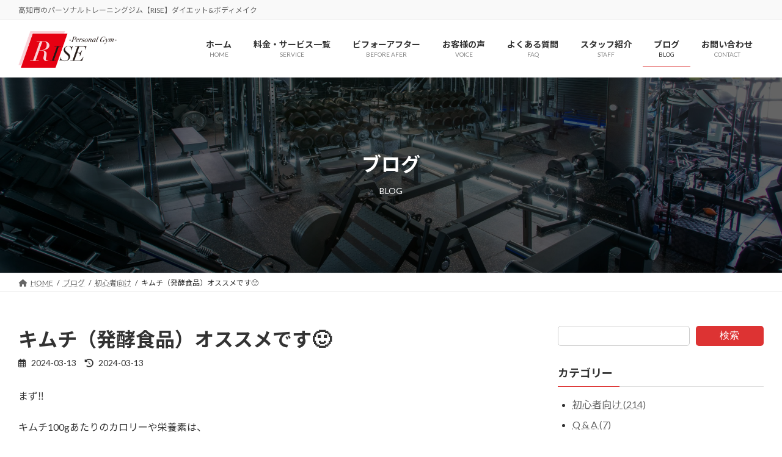

--- FILE ---
content_type: text/html; charset=UTF-8
request_url: https://personalgym-rise-kochi.com/menu_list/%E3%82%AD%E3%83%A0%E3%83%81%EF%BC%88%E7%99%BA%E9%85%B5%E9%A3%9F%E5%93%81%EF%BC%89%E3%82%AA%E3%82%B9%E3%82%B9%E3%83%A1%E3%81%A7%E3%81%99%F0%9F%99%82/
body_size: 90157
content:
<!DOCTYPE html>
<html lang="ja">
<head>
<meta charset="utf-8">
<meta http-equiv="X-UA-Compatible" content="IE=edge">
<meta name="viewport" content="width=device-width, initial-scale=1">

<title>キムチ（発酵食品）オススメです🙂 | 完全予約制パーソナルジム RISE</title>
<meta name='robots' content='max-image-preview:large' />
	<style>img:is([sizes="auto" i], [sizes^="auto," i]) { contain-intrinsic-size: 3000px 1500px }</style>
	<link rel="alternate" type="application/rss+xml" title="完全予約制パーソナルジム RISE &raquo; フィード" href="https://personalgym-rise-kochi.com/feed/" />
<link rel="alternate" type="application/rss+xml" title="完全予約制パーソナルジム RISE &raquo; コメントフィード" href="https://personalgym-rise-kochi.com/comments/feed/" />
<meta name="description" content="まず‼️キムチ100gあたりのカロリーや栄養素は、&nbsp;エネルギー：46kcalタンパク質：2.8g&nbsp;脂質：0.3g&nbsp;炭水化物：7.9g&nbsp;おすすめの理由として、発酵食品のキムチには、多くの生きた乳酸菌が入っています❗️そのため、質の良い乳酸菌を摂取することで腸内環境が改善されやすく、結果として食べ物の消化吸収が良くなり筋肉の合成に役立ちます👍乳酸菌は、糖類、アミノ酸、ビタミンB群、ミ" />		<!-- This site uses the Google Analytics by MonsterInsights plugin v9.11.1 - Using Analytics tracking - https://www.monsterinsights.com/ -->
							<script src="//www.googletagmanager.com/gtag/js?id=G-EZQJEZ7DM2"  data-cfasync="false" data-wpfc-render="false" type="text/javascript" async></script>
			<script data-cfasync="false" data-wpfc-render="false" type="text/javascript">
				var mi_version = '9.11.1';
				var mi_track_user = true;
				var mi_no_track_reason = '';
								var MonsterInsightsDefaultLocations = {"page_location":"https:\/\/personalgym-rise-kochi.com\/menu_list\/%E3%82%AD%E3%83%A0%E3%83%81%EF%BC%88%E7%99%BA%E9%85%B5%E9%A3%9F%E5%93%81%EF%BC%89%E3%82%AA%E3%82%B9%E3%82%B9%E3%83%A1%E3%81%A7%E3%81%99%F0%9F%99%82\/"};
								if ( typeof MonsterInsightsPrivacyGuardFilter === 'function' ) {
					var MonsterInsightsLocations = (typeof MonsterInsightsExcludeQuery === 'object') ? MonsterInsightsPrivacyGuardFilter( MonsterInsightsExcludeQuery ) : MonsterInsightsPrivacyGuardFilter( MonsterInsightsDefaultLocations );
				} else {
					var MonsterInsightsLocations = (typeof MonsterInsightsExcludeQuery === 'object') ? MonsterInsightsExcludeQuery : MonsterInsightsDefaultLocations;
				}

								var disableStrs = [
										'ga-disable-G-EZQJEZ7DM2',
									];

				/* Function to detect opted out users */
				function __gtagTrackerIsOptedOut() {
					for (var index = 0; index < disableStrs.length; index++) {
						if (document.cookie.indexOf(disableStrs[index] + '=true') > -1) {
							return true;
						}
					}

					return false;
				}

				/* Disable tracking if the opt-out cookie exists. */
				if (__gtagTrackerIsOptedOut()) {
					for (var index = 0; index < disableStrs.length; index++) {
						window[disableStrs[index]] = true;
					}
				}

				/* Opt-out function */
				function __gtagTrackerOptout() {
					for (var index = 0; index < disableStrs.length; index++) {
						document.cookie = disableStrs[index] + '=true; expires=Thu, 31 Dec 2099 23:59:59 UTC; path=/';
						window[disableStrs[index]] = true;
					}
				}

				if ('undefined' === typeof gaOptout) {
					function gaOptout() {
						__gtagTrackerOptout();
					}
				}
								window.dataLayer = window.dataLayer || [];

				window.MonsterInsightsDualTracker = {
					helpers: {},
					trackers: {},
				};
				if (mi_track_user) {
					function __gtagDataLayer() {
						dataLayer.push(arguments);
					}

					function __gtagTracker(type, name, parameters) {
						if (!parameters) {
							parameters = {};
						}

						if (parameters.send_to) {
							__gtagDataLayer.apply(null, arguments);
							return;
						}

						if (type === 'event') {
														parameters.send_to = monsterinsights_frontend.v4_id;
							var hookName = name;
							if (typeof parameters['event_category'] !== 'undefined') {
								hookName = parameters['event_category'] + ':' + name;
							}

							if (typeof MonsterInsightsDualTracker.trackers[hookName] !== 'undefined') {
								MonsterInsightsDualTracker.trackers[hookName](parameters);
							} else {
								__gtagDataLayer('event', name, parameters);
							}
							
						} else {
							__gtagDataLayer.apply(null, arguments);
						}
					}

					__gtagTracker('js', new Date());
					__gtagTracker('set', {
						'developer_id.dZGIzZG': true,
											});
					if ( MonsterInsightsLocations.page_location ) {
						__gtagTracker('set', MonsterInsightsLocations);
					}
										__gtagTracker('config', 'G-EZQJEZ7DM2', {"forceSSL":"true","link_attribution":"true"} );
										window.gtag = __gtagTracker;										(function () {
						/* https://developers.google.com/analytics/devguides/collection/analyticsjs/ */
						/* ga and __gaTracker compatibility shim. */
						var noopfn = function () {
							return null;
						};
						var newtracker = function () {
							return new Tracker();
						};
						var Tracker = function () {
							return null;
						};
						var p = Tracker.prototype;
						p.get = noopfn;
						p.set = noopfn;
						p.send = function () {
							var args = Array.prototype.slice.call(arguments);
							args.unshift('send');
							__gaTracker.apply(null, args);
						};
						var __gaTracker = function () {
							var len = arguments.length;
							if (len === 0) {
								return;
							}
							var f = arguments[len - 1];
							if (typeof f !== 'object' || f === null || typeof f.hitCallback !== 'function') {
								if ('send' === arguments[0]) {
									var hitConverted, hitObject = false, action;
									if ('event' === arguments[1]) {
										if ('undefined' !== typeof arguments[3]) {
											hitObject = {
												'eventAction': arguments[3],
												'eventCategory': arguments[2],
												'eventLabel': arguments[4],
												'value': arguments[5] ? arguments[5] : 1,
											}
										}
									}
									if ('pageview' === arguments[1]) {
										if ('undefined' !== typeof arguments[2]) {
											hitObject = {
												'eventAction': 'page_view',
												'page_path': arguments[2],
											}
										}
									}
									if (typeof arguments[2] === 'object') {
										hitObject = arguments[2];
									}
									if (typeof arguments[5] === 'object') {
										Object.assign(hitObject, arguments[5]);
									}
									if ('undefined' !== typeof arguments[1].hitType) {
										hitObject = arguments[1];
										if ('pageview' === hitObject.hitType) {
											hitObject.eventAction = 'page_view';
										}
									}
									if (hitObject) {
										action = 'timing' === arguments[1].hitType ? 'timing_complete' : hitObject.eventAction;
										hitConverted = mapArgs(hitObject);
										__gtagTracker('event', action, hitConverted);
									}
								}
								return;
							}

							function mapArgs(args) {
								var arg, hit = {};
								var gaMap = {
									'eventCategory': 'event_category',
									'eventAction': 'event_action',
									'eventLabel': 'event_label',
									'eventValue': 'event_value',
									'nonInteraction': 'non_interaction',
									'timingCategory': 'event_category',
									'timingVar': 'name',
									'timingValue': 'value',
									'timingLabel': 'event_label',
									'page': 'page_path',
									'location': 'page_location',
									'title': 'page_title',
									'referrer' : 'page_referrer',
								};
								for (arg in args) {
																		if (!(!args.hasOwnProperty(arg) || !gaMap.hasOwnProperty(arg))) {
										hit[gaMap[arg]] = args[arg];
									} else {
										hit[arg] = args[arg];
									}
								}
								return hit;
							}

							try {
								f.hitCallback();
							} catch (ex) {
							}
						};
						__gaTracker.create = newtracker;
						__gaTracker.getByName = newtracker;
						__gaTracker.getAll = function () {
							return [];
						};
						__gaTracker.remove = noopfn;
						__gaTracker.loaded = true;
						window['__gaTracker'] = __gaTracker;
					})();
									} else {
										console.log("");
					(function () {
						function __gtagTracker() {
							return null;
						}

						window['__gtagTracker'] = __gtagTracker;
						window['gtag'] = __gtagTracker;
					})();
									}
			</script>
							<!-- / Google Analytics by MonsterInsights -->
		<script type="text/javascript">
/* <![CDATA[ */
window._wpemojiSettings = {"baseUrl":"https:\/\/s.w.org\/images\/core\/emoji\/16.0.1\/72x72\/","ext":".png","svgUrl":"https:\/\/s.w.org\/images\/core\/emoji\/16.0.1\/svg\/","svgExt":".svg","source":{"concatemoji":"https:\/\/personalgym-rise-kochi.com\/wp\/wp-includes\/js\/wp-emoji-release.min.js?ver=6.8.2"}};
/*! This file is auto-generated */
!function(s,n){var o,i,e;function c(e){try{var t={supportTests:e,timestamp:(new Date).valueOf()};sessionStorage.setItem(o,JSON.stringify(t))}catch(e){}}function p(e,t,n){e.clearRect(0,0,e.canvas.width,e.canvas.height),e.fillText(t,0,0);var t=new Uint32Array(e.getImageData(0,0,e.canvas.width,e.canvas.height).data),a=(e.clearRect(0,0,e.canvas.width,e.canvas.height),e.fillText(n,0,0),new Uint32Array(e.getImageData(0,0,e.canvas.width,e.canvas.height).data));return t.every(function(e,t){return e===a[t]})}function u(e,t){e.clearRect(0,0,e.canvas.width,e.canvas.height),e.fillText(t,0,0);for(var n=e.getImageData(16,16,1,1),a=0;a<n.data.length;a++)if(0!==n.data[a])return!1;return!0}function f(e,t,n,a){switch(t){case"flag":return n(e,"\ud83c\udff3\ufe0f\u200d\u26a7\ufe0f","\ud83c\udff3\ufe0f\u200b\u26a7\ufe0f")?!1:!n(e,"\ud83c\udde8\ud83c\uddf6","\ud83c\udde8\u200b\ud83c\uddf6")&&!n(e,"\ud83c\udff4\udb40\udc67\udb40\udc62\udb40\udc65\udb40\udc6e\udb40\udc67\udb40\udc7f","\ud83c\udff4\u200b\udb40\udc67\u200b\udb40\udc62\u200b\udb40\udc65\u200b\udb40\udc6e\u200b\udb40\udc67\u200b\udb40\udc7f");case"emoji":return!a(e,"\ud83e\udedf")}return!1}function g(e,t,n,a){var r="undefined"!=typeof WorkerGlobalScope&&self instanceof WorkerGlobalScope?new OffscreenCanvas(300,150):s.createElement("canvas"),o=r.getContext("2d",{willReadFrequently:!0}),i=(o.textBaseline="top",o.font="600 32px Arial",{});return e.forEach(function(e){i[e]=t(o,e,n,a)}),i}function t(e){var t=s.createElement("script");t.src=e,t.defer=!0,s.head.appendChild(t)}"undefined"!=typeof Promise&&(o="wpEmojiSettingsSupports",i=["flag","emoji"],n.supports={everything:!0,everythingExceptFlag:!0},e=new Promise(function(e){s.addEventListener("DOMContentLoaded",e,{once:!0})}),new Promise(function(t){var n=function(){try{var e=JSON.parse(sessionStorage.getItem(o));if("object"==typeof e&&"number"==typeof e.timestamp&&(new Date).valueOf()<e.timestamp+604800&&"object"==typeof e.supportTests)return e.supportTests}catch(e){}return null}();if(!n){if("undefined"!=typeof Worker&&"undefined"!=typeof OffscreenCanvas&&"undefined"!=typeof URL&&URL.createObjectURL&&"undefined"!=typeof Blob)try{var e="postMessage("+g.toString()+"("+[JSON.stringify(i),f.toString(),p.toString(),u.toString()].join(",")+"));",a=new Blob([e],{type:"text/javascript"}),r=new Worker(URL.createObjectURL(a),{name:"wpTestEmojiSupports"});return void(r.onmessage=function(e){c(n=e.data),r.terminate(),t(n)})}catch(e){}c(n=g(i,f,p,u))}t(n)}).then(function(e){for(var t in e)n.supports[t]=e[t],n.supports.everything=n.supports.everything&&n.supports[t],"flag"!==t&&(n.supports.everythingExceptFlag=n.supports.everythingExceptFlag&&n.supports[t]);n.supports.everythingExceptFlag=n.supports.everythingExceptFlag&&!n.supports.flag,n.DOMReady=!1,n.readyCallback=function(){n.DOMReady=!0}}).then(function(){return e}).then(function(){var e;n.supports.everything||(n.readyCallback(),(e=n.source||{}).concatemoji?t(e.concatemoji):e.wpemoji&&e.twemoji&&(t(e.twemoji),t(e.wpemoji)))}))}((window,document),window._wpemojiSettings);
/* ]]> */
</script>
<link rel='stylesheet' id='vkExUnit_common_style-css' href='https://personalgym-rise-kochi.com/wp/wp-content/plugins/vk-all-in-one-expansion-unit/assets/css/vkExUnit_style.css?ver=9.89.1.0' type='text/css' media='all' />
<style id='vkExUnit_common_style-inline-css' type='text/css'>
:root {--ver_page_top_button_url:url(https://personalgym-rise-kochi.com/wp/wp-content/plugins/vk-all-in-one-expansion-unit/assets/images/to-top-btn-icon.svg);}@font-face {font-weight: normal;font-style: normal;font-family: "vk_sns";src: url("https://personalgym-rise-kochi.com/wp/wp-content/plugins/vk-all-in-one-expansion-unit/inc/sns/icons/fonts/vk_sns.eot?-bq20cj");src: url("https://personalgym-rise-kochi.com/wp/wp-content/plugins/vk-all-in-one-expansion-unit/inc/sns/icons/fonts/vk_sns.eot?#iefix-bq20cj") format("embedded-opentype"),url("https://personalgym-rise-kochi.com/wp/wp-content/plugins/vk-all-in-one-expansion-unit/inc/sns/icons/fonts/vk_sns.woff?-bq20cj") format("woff"),url("https://personalgym-rise-kochi.com/wp/wp-content/plugins/vk-all-in-one-expansion-unit/inc/sns/icons/fonts/vk_sns.ttf?-bq20cj") format("truetype"),url("https://personalgym-rise-kochi.com/wp/wp-content/plugins/vk-all-in-one-expansion-unit/inc/sns/icons/fonts/vk_sns.svg?-bq20cj#vk_sns") format("svg");}
</style>
<link rel='stylesheet' id='vk-header-top-css' href='https://personalgym-rise-kochi.com/wp/wp-content/plugins/lightning-g3-pro-unit/inc/header-top/package/css/header-top.css?ver=0.1.1' type='text/css' media='all' />
<style id='wp-emoji-styles-inline-css' type='text/css'>

	img.wp-smiley, img.emoji {
		display: inline !important;
		border: none !important;
		box-shadow: none !important;
		height: 1em !important;
		width: 1em !important;
		margin: 0 0.07em !important;
		vertical-align: -0.1em !important;
		background: none !important;
		padding: 0 !important;
	}
</style>
<link rel='stylesheet' id='wp-block-library-css' href='https://personalgym-rise-kochi.com/wp/wp-includes/css/dist/block-library/style.min.css?ver=6.8.2' type='text/css' media='all' />
<style id='wp-block-library-inline-css' type='text/css'>
.vk-cols--reverse{flex-direction:row-reverse}.vk-cols--hasbtn{margin-bottom:0}.vk-cols--hasbtn>.row>.vk_gridColumn_item,.vk-cols--hasbtn>.wp-block-column{position:relative;padding-bottom:3em}.vk-cols--hasbtn>.row>.vk_gridColumn_item>.wp-block-buttons,.vk-cols--hasbtn>.row>.vk_gridColumn_item>.vk_button,.vk-cols--hasbtn>.wp-block-column>.wp-block-buttons,.vk-cols--hasbtn>.wp-block-column>.vk_button{position:absolute;bottom:0;width:100%}.vk-cols--fit.wp-block-columns{gap:0}.vk-cols--fit.wp-block-columns,.vk-cols--fit.wp-block-columns:not(.is-not-stacked-on-mobile){margin-top:0;margin-bottom:0;justify-content:space-between}.vk-cols--fit.wp-block-columns>.wp-block-column *:last-child,.vk-cols--fit.wp-block-columns:not(.is-not-stacked-on-mobile)>.wp-block-column *:last-child{margin-bottom:0}.vk-cols--fit.wp-block-columns>.wp-block-column>.wp-block-cover,.vk-cols--fit.wp-block-columns:not(.is-not-stacked-on-mobile)>.wp-block-column>.wp-block-cover{margin-top:0}.vk-cols--fit.wp-block-columns.has-background,.vk-cols--fit.wp-block-columns:not(.is-not-stacked-on-mobile).has-background{padding:0}@media(max-width: 599px){.vk-cols--fit.wp-block-columns:not(.has-background)>.wp-block-column:not(.has-background),.vk-cols--fit.wp-block-columns:not(.is-not-stacked-on-mobile):not(.has-background)>.wp-block-column:not(.has-background){padding-left:0 !important;padding-right:0 !important}}@media(min-width: 782px){.vk-cols--fit.wp-block-columns .block-editor-block-list__block.wp-block-column:not(:first-child),.vk-cols--fit.wp-block-columns>.wp-block-column:not(:first-child),.vk-cols--fit.wp-block-columns:not(.is-not-stacked-on-mobile) .block-editor-block-list__block.wp-block-column:not(:first-child),.vk-cols--fit.wp-block-columns:not(.is-not-stacked-on-mobile)>.wp-block-column:not(:first-child){margin-left:0}}@media(min-width: 600px)and (max-width: 781px){.vk-cols--fit.wp-block-columns .wp-block-column:nth-child(2n),.vk-cols--fit.wp-block-columns:not(.is-not-stacked-on-mobile) .wp-block-column:nth-child(2n){margin-left:0}.vk-cols--fit.wp-block-columns .wp-block-column:not(:only-child),.vk-cols--fit.wp-block-columns:not(.is-not-stacked-on-mobile) .wp-block-column:not(:only-child){flex-basis:50% !important}}.vk-cols--fit--gap1.wp-block-columns{gap:1px}@media(min-width: 600px)and (max-width: 781px){.vk-cols--fit--gap1.wp-block-columns .wp-block-column:not(:only-child){flex-basis:calc(50% - 1px) !important}}.vk-cols--fit.vk-cols--grid>.block-editor-block-list__block,.vk-cols--fit.vk-cols--grid>.wp-block-column,.vk-cols--fit.vk-cols--grid:not(.is-not-stacked-on-mobile)>.block-editor-block-list__block,.vk-cols--fit.vk-cols--grid:not(.is-not-stacked-on-mobile)>.wp-block-column{flex-basis:50%;box-sizing:border-box}@media(max-width: 599px){.vk-cols--fit.vk-cols--grid.vk-cols--grid--alignfull>.wp-block-column:nth-child(2)>.wp-block-cover,.vk-cols--fit.vk-cols--grid:not(.is-not-stacked-on-mobile).vk-cols--grid--alignfull>.wp-block-column:nth-child(2)>.wp-block-cover{width:100vw;margin-right:calc((100% - 100vw)/2);margin-left:calc((100% - 100vw)/2)}}@media(min-width: 600px){.vk-cols--fit.vk-cols--grid.vk-cols--grid--alignfull>.wp-block-column:nth-child(2)>.wp-block-cover,.vk-cols--fit.vk-cols--grid:not(.is-not-stacked-on-mobile).vk-cols--grid--alignfull>.wp-block-column:nth-child(2)>.wp-block-cover{margin-right:calc(100% - 50vw);width:50vw}}@media(min-width: 600px){.vk-cols--fit.vk-cols--grid.vk-cols--grid--alignfull.vk-cols--reverse>.wp-block-column,.vk-cols--fit.vk-cols--grid:not(.is-not-stacked-on-mobile).vk-cols--grid--alignfull.vk-cols--reverse>.wp-block-column{margin-left:0;margin-right:0}.vk-cols--fit.vk-cols--grid.vk-cols--grid--alignfull.vk-cols--reverse>.wp-block-column:nth-child(2)>.wp-block-cover,.vk-cols--fit.vk-cols--grid:not(.is-not-stacked-on-mobile).vk-cols--grid--alignfull.vk-cols--reverse>.wp-block-column:nth-child(2)>.wp-block-cover{margin-left:calc(100% - 50vw)}}.vk-cols--menu h2,.vk-cols--menu h3,.vk-cols--menu h4,.vk-cols--menu h5{margin-bottom:.2em;text-shadow:#000 0 0 10px}.vk-cols--menu h2:first-child,.vk-cols--menu h3:first-child,.vk-cols--menu h4:first-child,.vk-cols--menu h5:first-child{margin-top:0}.vk-cols--menu p{margin-bottom:1rem;text-shadow:#000 0 0 10px}.vk-cols--menu .wp-block-cover__inner-container:last-child{margin-bottom:0}.vk-cols--fitbnrs .wp-block-column .wp-block-cover:hover img{filter:unset}.vk-cols--fitbnrs .wp-block-column .wp-block-cover:hover{background-color:unset}.vk-cols--fitbnrs .wp-block-column .wp-block-cover:hover .wp-block-cover__image-background{filter:unset !important}.vk-cols--fitbnrs .wp-block-cover__inner-container{position:absolute;height:100%;width:100%}.vk-cols--fitbnrs .vk_button{height:100%;margin:0}.vk-cols--fitbnrs .vk_button .vk_button_btn,.vk-cols--fitbnrs .vk_button .btn{height:100%;width:100%;border:none;box-shadow:none;background-color:unset !important;transition:unset}.vk-cols--fitbnrs .vk_button .vk_button_btn:hover,.vk-cols--fitbnrs .vk_button .btn:hover{transition:unset}.vk-cols--fitbnrs .vk_button .vk_button_btn:after,.vk-cols--fitbnrs .vk_button .btn:after{border:none}.vk-cols--fitbnrs .vk_button .vk_button_link_txt{width:100%;position:absolute;top:50%;left:50%;transform:translateY(-50%) translateX(-50%);font-size:2rem;text-shadow:#000 0 0 10px}.vk-cols--fitbnrs .vk_button .vk_button_link_subCaption{width:100%;position:absolute;top:calc(50% + 2.2em);left:50%;transform:translateY(-50%) translateX(-50%);text-shadow:#000 0 0 10px}@media(min-width: 992px){.vk-cols--media.wp-block-columns{gap:3rem}}.vk-fit-map figure{margin-bottom:0}.vk-fit-map iframe{position:relative;margin-bottom:0;display:block;max-height:400px;width:100vw}.vk-fit-map:is(.alignfull,.alignwide) div{max-width:100%}.vk-table--th--width25 :where(tr>*:first-child){width:25%}.vk-table--th--width30 :where(tr>*:first-child){width:30%}.vk-table--th--width35 :where(tr>*:first-child){width:35%}.vk-table--th--width40 :where(tr>*:first-child){width:40%}.vk-table--th--bg-bright :where(tr>*:first-child){background-color:var(--wp--preset--color--bg-secondary, rgba(0, 0, 0, 0.05))}@media(max-width: 599px){.vk-table--mobile-block :is(th,td){width:100%;display:block}.vk-table--mobile-block.wp-block-table table :is(th,td){border-top:none}}.vk-table--width--th25 :where(tr>*:first-child){width:25%}.vk-table--width--th30 :where(tr>*:first-child){width:30%}.vk-table--width--th35 :where(tr>*:first-child){width:35%}.vk-table--width--th40 :where(tr>*:first-child){width:40%}.no-margin{margin:0}@media(max-width: 599px){.wp-block-image.vk-aligncenter--mobile>.alignright{float:none;margin-left:auto;margin-right:auto}.vk-no-padding-horizontal--mobile{padding-left:0 !important;padding-right:0 !important}}
/* VK Color Palettes */:root{ --wp--preset--color--vk-color-primary:#dd3333}/* --vk-color-primary is deprecated. */:root{ --vk-color-primary: var(--wp--preset--color--vk-color-primary);}:root{ --wp--preset--color--vk-color-primary-dark:#b12929}/* --vk-color-primary-dark is deprecated. */:root{ --vk-color-primary-dark: var(--wp--preset--color--vk-color-primary-dark);}:root{ --wp--preset--color--vk-color-primary-vivid:#f33838}/* --vk-color-primary-vivid is deprecated. */:root{ --vk-color-primary-vivid: var(--wp--preset--color--vk-color-primary-vivid);}
</style>
<link rel='stylesheet' id='vk-blocks/alert-css' href='https://personalgym-rise-kochi.com/wp/wp-content/plugins/vk-blocks-pro/build/alert/style.css?ver=1.57.1.0' type='text/css' media='all' />
<link rel='stylesheet' id='vk-blocks/ancestor-page-list-css' href='https://personalgym-rise-kochi.com/wp/wp-content/plugins/vk-blocks-pro/build/ancestor-page-list/style.css?ver=1.57.1.0' type='text/css' media='all' />
<link rel='stylesheet' id='vk-blocks/balloon-css' href='https://personalgym-rise-kochi.com/wp/wp-content/plugins/vk-blocks-pro/build/balloon/style.css?ver=1.57.1.0' type='text/css' media='all' />
<link rel='stylesheet' id='vk-blocks/border-box-css' href='https://personalgym-rise-kochi.com/wp/wp-content/plugins/vk-blocks-pro/build/border-box/style.css?ver=1.57.1.0' type='text/css' media='all' />
<link rel='stylesheet' id='vk-blocks/button-css' href='https://personalgym-rise-kochi.com/wp/wp-content/plugins/vk-blocks-pro/build/button/style.css?ver=1.57.1.0' type='text/css' media='all' />
<link rel='stylesheet' id='vk-blocks/faq-css' href='https://personalgym-rise-kochi.com/wp/wp-content/plugins/vk-blocks-pro/build/faq/style.css?ver=1.57.1.0' type='text/css' media='all' />
<link rel='stylesheet' id='vk-blocks/flow-css' href='https://personalgym-rise-kochi.com/wp/wp-content/plugins/vk-blocks-pro/build/flow/style.css?ver=1.57.1.0' type='text/css' media='all' />
<link rel='stylesheet' id='vk-blocks/heading-css' href='https://personalgym-rise-kochi.com/wp/wp-content/plugins/vk-blocks-pro/build/heading/style.css?ver=1.57.1.0' type='text/css' media='all' />
<link rel='stylesheet' id='vk-blocks/icon-css' href='https://personalgym-rise-kochi.com/wp/wp-content/plugins/vk-blocks-pro/build/icon/style.css?ver=1.57.1.0' type='text/css' media='all' />
<link rel='stylesheet' id='vk-blocks/icon-outer-css' href='https://personalgym-rise-kochi.com/wp/wp-content/plugins/vk-blocks-pro/build/icon-outer/style.css?ver=1.57.1.0' type='text/css' media='all' />
<link rel='stylesheet' id='vk-blocks/pr-blocks-css' href='https://personalgym-rise-kochi.com/wp/wp-content/plugins/vk-blocks-pro/build/pr-blocks/style.css?ver=1.57.1.0' type='text/css' media='all' />
<link rel='stylesheet' id='vk-blocks/pr-content-css' href='https://personalgym-rise-kochi.com/wp/wp-content/plugins/vk-blocks-pro/build/pr-content/style.css?ver=1.57.1.0' type='text/css' media='all' />
<link rel='stylesheet' id='vk-swiper-style-css' href='https://personalgym-rise-kochi.com/wp/wp-content/plugins/vk-blocks-pro/vendor/vektor-inc/vk-swiper/src//assets/css/swiper-bundle.min.css?ver=9.3.2' type='text/css' media='all' />
<link rel='stylesheet' id='vk-blocks/slider-css' href='https://personalgym-rise-kochi.com/wp/wp-content/plugins/vk-blocks-pro/build/slider/style.css?ver=1.57.1.0' type='text/css' media='all' />
<link rel='stylesheet' id='vk-blocks/slider-item-css' href='https://personalgym-rise-kochi.com/wp/wp-content/plugins/vk-blocks-pro/build/slider-item/style.css?ver=1.57.1.0' type='text/css' media='all' />
<link rel='stylesheet' id='vk-blocks/spacer-css' href='https://personalgym-rise-kochi.com/wp/wp-content/plugins/vk-blocks-pro/build/spacer/style.css?ver=1.57.1.0' type='text/css' media='all' />
<link rel='stylesheet' id='vk-blocks/staff-css' href='https://personalgym-rise-kochi.com/wp/wp-content/plugins/vk-blocks-pro/build/staff/style.css?ver=1.57.1.0' type='text/css' media='all' />
<link rel='stylesheet' id='vk-blocks/accordion-css' href='https://personalgym-rise-kochi.com/wp/wp-content/plugins/vk-blocks-pro/build/_pro/accordion/style.css?ver=1.57.1.0' type='text/css' media='all' />
<link rel='stylesheet' id='vk-blocks/animation-css' href='https://personalgym-rise-kochi.com/wp/wp-content/plugins/vk-blocks-pro/build/_pro/animation/style.css?ver=1.57.1.0' type='text/css' media='all' />
<link rel='stylesheet' id='vk-blocks/breadcrumb-css' href='https://personalgym-rise-kochi.com/wp/wp-content/plugins/vk-blocks-pro/build/_pro/breadcrumb/style.css?ver=1.57.1.0' type='text/css' media='all' />
<link rel='stylesheet' id='vk-blocks/button-outer-css' href='https://personalgym-rise-kochi.com/wp/wp-content/plugins/vk-blocks-pro/build/_pro/button-outer/style.css?ver=1.57.1.0' type='text/css' media='all' />
<link rel='stylesheet' id='vk-blocks/card-css' href='https://personalgym-rise-kochi.com/wp/wp-content/plugins/vk-blocks-pro/build/_pro/card/style.css?ver=1.57.1.0' type='text/css' media='all' />
<link rel='stylesheet' id='vk-blocks/card-item-css' href='https://personalgym-rise-kochi.com/wp/wp-content/plugins/vk-blocks-pro/build/_pro/card-item/style.css?ver=1.57.1.0' type='text/css' media='all' />
<link rel='stylesheet' id='vk-blocks/child-page-css' href='https://personalgym-rise-kochi.com/wp/wp-content/plugins/vk-blocks-pro/build/_pro/child-page/style.css?ver=1.57.1.0' type='text/css' media='all' />
<link rel='stylesheet' id='vk-blocks/dynamic-text-css' href='https://personalgym-rise-kochi.com/wp/wp-content/plugins/vk-blocks-pro/build/_pro/dynamic-text/style.css?ver=1.57.1.0' type='text/css' media='all' />
<link rel='stylesheet' id='vk-blocks/grid-column-css' href='https://personalgym-rise-kochi.com/wp/wp-content/plugins/vk-blocks-pro/build/_pro/grid-column/style.css?ver=1.57.1.0' type='text/css' media='all' />
<link rel='stylesheet' id='vk-blocks/grid-column-item-css' href='https://personalgym-rise-kochi.com/wp/wp-content/plugins/vk-blocks-pro/build/_pro/grid-column-item/style.css?ver=1.57.1.0' type='text/css' media='all' />
<link rel='stylesheet' id='vk-blocks/gridcolcard-css' href='https://personalgym-rise-kochi.com/wp/wp-content/plugins/vk-blocks-pro/build/_pro/gridcolcard/style.css?ver=1.57.1.0' type='text/css' media='all' />
<link rel='stylesheet' id='vk-blocks/icon-card-css' href='https://personalgym-rise-kochi.com/wp/wp-content/plugins/vk-blocks-pro/build/_pro/icon-card/style.css?ver=1.57.1.0' type='text/css' media='all' />
<link rel='stylesheet' id='vk-blocks/icon-card-item-css' href='https://personalgym-rise-kochi.com/wp/wp-content/plugins/vk-blocks-pro/build/_pro/icon-card-item/style.css?ver=1.57.1.0' type='text/css' media='all' />
<link rel='stylesheet' id='vk-blocks/outer-css' href='https://personalgym-rise-kochi.com/wp/wp-content/plugins/vk-blocks-pro/build/_pro/outer/style.css?ver=1.57.1.0' type='text/css' media='all' />
<link rel='stylesheet' id='vk-blocks/step-css' href='https://personalgym-rise-kochi.com/wp/wp-content/plugins/vk-blocks-pro/build/_pro/step/style.css?ver=1.57.1.0' type='text/css' media='all' />
<link rel='stylesheet' id='vk-blocks/step-item-css' href='https://personalgym-rise-kochi.com/wp/wp-content/plugins/vk-blocks-pro/build/_pro/step-item/style.css?ver=1.57.1.0' type='text/css' media='all' />
<link rel='stylesheet' id='vk-blocks/table-of-contents-new-css' href='https://personalgym-rise-kochi.com/wp/wp-content/plugins/vk-blocks-pro/build/_pro/table-of-contents-new/style.css?ver=1.57.1.0' type='text/css' media='all' />
<link rel='stylesheet' id='vk-blocks/taxonomy-css' href='https://personalgym-rise-kochi.com/wp/wp-content/plugins/vk-blocks-pro/build/_pro/taxonomy/style.css?ver=1.57.1.0' type='text/css' media='all' />
<link rel='stylesheet' id='vk-blocks/timeline-item-css' href='https://personalgym-rise-kochi.com/wp/wp-content/plugins/vk-blocks-pro/build/_pro/timeline-item/style.css?ver=1.57.1.0' type='text/css' media='all' />
<style id='global-styles-inline-css' type='text/css'>
:root{--wp--preset--aspect-ratio--square: 1;--wp--preset--aspect-ratio--4-3: 4/3;--wp--preset--aspect-ratio--3-4: 3/4;--wp--preset--aspect-ratio--3-2: 3/2;--wp--preset--aspect-ratio--2-3: 2/3;--wp--preset--aspect-ratio--16-9: 16/9;--wp--preset--aspect-ratio--9-16: 9/16;--wp--preset--color--black: #000000;--wp--preset--color--cyan-bluish-gray: #abb8c3;--wp--preset--color--white: #ffffff;--wp--preset--color--pale-pink: #f78da7;--wp--preset--color--vivid-red: #cf2e2e;--wp--preset--color--luminous-vivid-orange: #ff6900;--wp--preset--color--luminous-vivid-amber: #fcb900;--wp--preset--color--light-green-cyan: #7bdcb5;--wp--preset--color--vivid-green-cyan: #00d084;--wp--preset--color--pale-cyan-blue: #8ed1fc;--wp--preset--color--vivid-cyan-blue: #0693e3;--wp--preset--color--vivid-purple: #9b51e0;--wp--preset--color--vk-color-primary: #dd3333;--wp--preset--color--vk-color-primary-dark: #b12929;--wp--preset--color--vk-color-primary-vivid: #f33838;--wp--preset--gradient--vivid-cyan-blue-to-vivid-purple: linear-gradient(135deg,rgba(6,147,227,1) 0%,rgb(155,81,224) 100%);--wp--preset--gradient--light-green-cyan-to-vivid-green-cyan: linear-gradient(135deg,rgb(122,220,180) 0%,rgb(0,208,130) 100%);--wp--preset--gradient--luminous-vivid-amber-to-luminous-vivid-orange: linear-gradient(135deg,rgba(252,185,0,1) 0%,rgba(255,105,0,1) 100%);--wp--preset--gradient--luminous-vivid-orange-to-vivid-red: linear-gradient(135deg,rgba(255,105,0,1) 0%,rgb(207,46,46) 100%);--wp--preset--gradient--very-light-gray-to-cyan-bluish-gray: linear-gradient(135deg,rgb(238,238,238) 0%,rgb(169,184,195) 100%);--wp--preset--gradient--cool-to-warm-spectrum: linear-gradient(135deg,rgb(74,234,220) 0%,rgb(151,120,209) 20%,rgb(207,42,186) 40%,rgb(238,44,130) 60%,rgb(251,105,98) 80%,rgb(254,248,76) 100%);--wp--preset--gradient--blush-light-purple: linear-gradient(135deg,rgb(255,206,236) 0%,rgb(152,150,240) 100%);--wp--preset--gradient--blush-bordeaux: linear-gradient(135deg,rgb(254,205,165) 0%,rgb(254,45,45) 50%,rgb(107,0,62) 100%);--wp--preset--gradient--luminous-dusk: linear-gradient(135deg,rgb(255,203,112) 0%,rgb(199,81,192) 50%,rgb(65,88,208) 100%);--wp--preset--gradient--pale-ocean: linear-gradient(135deg,rgb(255,245,203) 0%,rgb(182,227,212) 50%,rgb(51,167,181) 100%);--wp--preset--gradient--electric-grass: linear-gradient(135deg,rgb(202,248,128) 0%,rgb(113,206,126) 100%);--wp--preset--gradient--midnight: linear-gradient(135deg,rgb(2,3,129) 0%,rgb(40,116,252) 100%);--wp--preset--gradient--vivid-green-cyan-to-vivid-cyan-blue: linear-gradient(135deg,rgba(0,208,132,1) 0%,rgba(6,147,227,1) 100%);--wp--preset--font-size--small: 13px;--wp--preset--font-size--medium: 20px;--wp--preset--font-size--large: 36px;--wp--preset--font-size--x-large: 42px;--wp--preset--font-size--regular: 16px;--wp--preset--font-size--huge: 36px;--wp--preset--spacing--20: 0.44rem;--wp--preset--spacing--30: var(--vk-margin-xs, 0.75rem);--wp--preset--spacing--40: var(--vk-margin-sm, 1.5rem);--wp--preset--spacing--50: var(--vk-margin-md, 2.4rem);--wp--preset--spacing--60: var(--vk-margin-lg, 4rem);--wp--preset--spacing--70: var(--vk-margin-xl, 6rem);--wp--preset--spacing--80: 5.06rem;--wp--preset--shadow--natural: 6px 6px 9px rgba(0, 0, 0, 0.2);--wp--preset--shadow--deep: 12px 12px 50px rgba(0, 0, 0, 0.4);--wp--preset--shadow--sharp: 6px 6px 0px rgba(0, 0, 0, 0.2);--wp--preset--shadow--outlined: 6px 6px 0px -3px rgba(255, 255, 255, 1), 6px 6px rgba(0, 0, 0, 1);--wp--preset--shadow--crisp: 6px 6px 0px rgba(0, 0, 0, 1);}:root { --wp--style--global--content-size: calc( var(--vk-width-container) - var(--vk-width-container-padding) * 2 );--wp--style--global--wide-size: calc( var(--vk-width-container) - var(--vk-width-container-padding) * 2 + ( 100vw - var(--vk-width-container) - var(--vk-width-container-padding) * 2 ) / 2 ); }:where(body) { margin: 0; }.wp-site-blocks > .alignleft { float: left; margin-right: 2em; }.wp-site-blocks > .alignright { float: right; margin-left: 2em; }.wp-site-blocks > .aligncenter { justify-content: center; margin-left: auto; margin-right: auto; }:where(.wp-site-blocks) > * { margin-block-start: 24px; margin-block-end: 0; }:where(.wp-site-blocks) > :first-child { margin-block-start: 0; }:where(.wp-site-blocks) > :last-child { margin-block-end: 0; }:root { --wp--style--block-gap: 24px; }:root :where(.is-layout-flow) > :first-child{margin-block-start: 0;}:root :where(.is-layout-flow) > :last-child{margin-block-end: 0;}:root :where(.is-layout-flow) > *{margin-block-start: 24px;margin-block-end: 0;}:root :where(.is-layout-constrained) > :first-child{margin-block-start: 0;}:root :where(.is-layout-constrained) > :last-child{margin-block-end: 0;}:root :where(.is-layout-constrained) > *{margin-block-start: 24px;margin-block-end: 0;}:root :where(.is-layout-flex){gap: 24px;}:root :where(.is-layout-grid){gap: 24px;}.is-layout-flow > .alignleft{float: left;margin-inline-start: 0;margin-inline-end: 2em;}.is-layout-flow > .alignright{float: right;margin-inline-start: 2em;margin-inline-end: 0;}.is-layout-flow > .aligncenter{margin-left: auto !important;margin-right: auto !important;}.is-layout-constrained > .alignleft{float: left;margin-inline-start: 0;margin-inline-end: 2em;}.is-layout-constrained > .alignright{float: right;margin-inline-start: 2em;margin-inline-end: 0;}.is-layout-constrained > .aligncenter{margin-left: auto !important;margin-right: auto !important;}.is-layout-constrained > :where(:not(.alignleft):not(.alignright):not(.alignfull)){max-width: var(--wp--style--global--content-size);margin-left: auto !important;margin-right: auto !important;}.is-layout-constrained > .alignwide{max-width: var(--wp--style--global--wide-size);}body .is-layout-flex{display: flex;}.is-layout-flex{flex-wrap: wrap;align-items: center;}.is-layout-flex > :is(*, div){margin: 0;}body .is-layout-grid{display: grid;}.is-layout-grid > :is(*, div){margin: 0;}body{padding-top: 0px;padding-right: 0px;padding-bottom: 0px;padding-left: 0px;}a:where(:not(.wp-element-button)){text-decoration: underline;}:root :where(.wp-element-button, .wp-block-button__link){background-color: #32373c;border-width: 0;color: #fff;font-family: inherit;font-size: inherit;line-height: inherit;padding: calc(0.667em + 2px) calc(1.333em + 2px);text-decoration: none;}.has-black-color{color: var(--wp--preset--color--black) !important;}.has-cyan-bluish-gray-color{color: var(--wp--preset--color--cyan-bluish-gray) !important;}.has-white-color{color: var(--wp--preset--color--white) !important;}.has-pale-pink-color{color: var(--wp--preset--color--pale-pink) !important;}.has-vivid-red-color{color: var(--wp--preset--color--vivid-red) !important;}.has-luminous-vivid-orange-color{color: var(--wp--preset--color--luminous-vivid-orange) !important;}.has-luminous-vivid-amber-color{color: var(--wp--preset--color--luminous-vivid-amber) !important;}.has-light-green-cyan-color{color: var(--wp--preset--color--light-green-cyan) !important;}.has-vivid-green-cyan-color{color: var(--wp--preset--color--vivid-green-cyan) !important;}.has-pale-cyan-blue-color{color: var(--wp--preset--color--pale-cyan-blue) !important;}.has-vivid-cyan-blue-color{color: var(--wp--preset--color--vivid-cyan-blue) !important;}.has-vivid-purple-color{color: var(--wp--preset--color--vivid-purple) !important;}.has-vk-color-primary-color{color: var(--wp--preset--color--vk-color-primary) !important;}.has-vk-color-primary-dark-color{color: var(--wp--preset--color--vk-color-primary-dark) !important;}.has-vk-color-primary-vivid-color{color: var(--wp--preset--color--vk-color-primary-vivid) !important;}.has-black-background-color{background-color: var(--wp--preset--color--black) !important;}.has-cyan-bluish-gray-background-color{background-color: var(--wp--preset--color--cyan-bluish-gray) !important;}.has-white-background-color{background-color: var(--wp--preset--color--white) !important;}.has-pale-pink-background-color{background-color: var(--wp--preset--color--pale-pink) !important;}.has-vivid-red-background-color{background-color: var(--wp--preset--color--vivid-red) !important;}.has-luminous-vivid-orange-background-color{background-color: var(--wp--preset--color--luminous-vivid-orange) !important;}.has-luminous-vivid-amber-background-color{background-color: var(--wp--preset--color--luminous-vivid-amber) !important;}.has-light-green-cyan-background-color{background-color: var(--wp--preset--color--light-green-cyan) !important;}.has-vivid-green-cyan-background-color{background-color: var(--wp--preset--color--vivid-green-cyan) !important;}.has-pale-cyan-blue-background-color{background-color: var(--wp--preset--color--pale-cyan-blue) !important;}.has-vivid-cyan-blue-background-color{background-color: var(--wp--preset--color--vivid-cyan-blue) !important;}.has-vivid-purple-background-color{background-color: var(--wp--preset--color--vivid-purple) !important;}.has-vk-color-primary-background-color{background-color: var(--wp--preset--color--vk-color-primary) !important;}.has-vk-color-primary-dark-background-color{background-color: var(--wp--preset--color--vk-color-primary-dark) !important;}.has-vk-color-primary-vivid-background-color{background-color: var(--wp--preset--color--vk-color-primary-vivid) !important;}.has-black-border-color{border-color: var(--wp--preset--color--black) !important;}.has-cyan-bluish-gray-border-color{border-color: var(--wp--preset--color--cyan-bluish-gray) !important;}.has-white-border-color{border-color: var(--wp--preset--color--white) !important;}.has-pale-pink-border-color{border-color: var(--wp--preset--color--pale-pink) !important;}.has-vivid-red-border-color{border-color: var(--wp--preset--color--vivid-red) !important;}.has-luminous-vivid-orange-border-color{border-color: var(--wp--preset--color--luminous-vivid-orange) !important;}.has-luminous-vivid-amber-border-color{border-color: var(--wp--preset--color--luminous-vivid-amber) !important;}.has-light-green-cyan-border-color{border-color: var(--wp--preset--color--light-green-cyan) !important;}.has-vivid-green-cyan-border-color{border-color: var(--wp--preset--color--vivid-green-cyan) !important;}.has-pale-cyan-blue-border-color{border-color: var(--wp--preset--color--pale-cyan-blue) !important;}.has-vivid-cyan-blue-border-color{border-color: var(--wp--preset--color--vivid-cyan-blue) !important;}.has-vivid-purple-border-color{border-color: var(--wp--preset--color--vivid-purple) !important;}.has-vk-color-primary-border-color{border-color: var(--wp--preset--color--vk-color-primary) !important;}.has-vk-color-primary-dark-border-color{border-color: var(--wp--preset--color--vk-color-primary-dark) !important;}.has-vk-color-primary-vivid-border-color{border-color: var(--wp--preset--color--vk-color-primary-vivid) !important;}.has-vivid-cyan-blue-to-vivid-purple-gradient-background{background: var(--wp--preset--gradient--vivid-cyan-blue-to-vivid-purple) !important;}.has-light-green-cyan-to-vivid-green-cyan-gradient-background{background: var(--wp--preset--gradient--light-green-cyan-to-vivid-green-cyan) !important;}.has-luminous-vivid-amber-to-luminous-vivid-orange-gradient-background{background: var(--wp--preset--gradient--luminous-vivid-amber-to-luminous-vivid-orange) !important;}.has-luminous-vivid-orange-to-vivid-red-gradient-background{background: var(--wp--preset--gradient--luminous-vivid-orange-to-vivid-red) !important;}.has-very-light-gray-to-cyan-bluish-gray-gradient-background{background: var(--wp--preset--gradient--very-light-gray-to-cyan-bluish-gray) !important;}.has-cool-to-warm-spectrum-gradient-background{background: var(--wp--preset--gradient--cool-to-warm-spectrum) !important;}.has-blush-light-purple-gradient-background{background: var(--wp--preset--gradient--blush-light-purple) !important;}.has-blush-bordeaux-gradient-background{background: var(--wp--preset--gradient--blush-bordeaux) !important;}.has-luminous-dusk-gradient-background{background: var(--wp--preset--gradient--luminous-dusk) !important;}.has-pale-ocean-gradient-background{background: var(--wp--preset--gradient--pale-ocean) !important;}.has-electric-grass-gradient-background{background: var(--wp--preset--gradient--electric-grass) !important;}.has-midnight-gradient-background{background: var(--wp--preset--gradient--midnight) !important;}.has-vivid-green-cyan-to-vivid-cyan-blue-gradient-background{background: var(--wp--preset--gradient--vivid-green-cyan-to-vivid-cyan-blue) !important;}.has-small-font-size{font-size: var(--wp--preset--font-size--small) !important;}.has-medium-font-size{font-size: var(--wp--preset--font-size--medium) !important;}.has-large-font-size{font-size: var(--wp--preset--font-size--large) !important;}.has-x-large-font-size{font-size: var(--wp--preset--font-size--x-large) !important;}.has-regular-font-size{font-size: var(--wp--preset--font-size--regular) !important;}.has-huge-font-size{font-size: var(--wp--preset--font-size--huge) !important;}
:root :where(.wp-block-pullquote){font-size: 1.5em;line-height: 1.6;}
</style>
<link rel='stylesheet' id='contact-form-7-css' href='https://personalgym-rise-kochi.com/wp/wp-content/plugins/contact-form-7/includes/css/styles.css?ver=6.0.1' type='text/css' media='all' />
<link rel='stylesheet' id='veu-cta-css' href='https://personalgym-rise-kochi.com/wp/wp-content/plugins/vk-all-in-one-expansion-unit/inc/call-to-action/package/assets/css/style.css?ver=9.89.1.0' type='text/css' media='all' />
<link rel='stylesheet' id='lightning-common-style-css' href='https://personalgym-rise-kochi.com/wp/wp-content/themes/lightning/_g3/assets/css/style-theme-json.css?ver=15.9.5' type='text/css' media='all' />
<style id='lightning-common-style-inline-css' type='text/css'>
/* Lightning */:root {--vk-color-primary:#dd3333;--vk-color-primary-dark:#b12929;--vk-color-primary-vivid:#f33838;--g_nav_main_acc_icon_open_url:url(https://personalgym-rise-kochi.com/wp/wp-content/themes/lightning/_g3/inc/vk-mobile-nav/package/images/vk-menu-acc-icon-open-black.svg);--g_nav_main_acc_icon_close_url: url(https://personalgym-rise-kochi.com/wp/wp-content/themes/lightning/_g3/inc/vk-mobile-nav/package/images/vk-menu-close-black.svg);--g_nav_sub_acc_icon_open_url: url(https://personalgym-rise-kochi.com/wp/wp-content/themes/lightning/_g3/inc/vk-mobile-nav/package/images/vk-menu-acc-icon-open-white.svg);--g_nav_sub_acc_icon_close_url: url(https://personalgym-rise-kochi.com/wp/wp-content/themes/lightning/_g3/inc/vk-mobile-nav/package/images/vk-menu-close-white.svg);}
:root{--swiper-navigation-color: #fff;}
html{scroll-padding-top:var(--vk-size-admin-bar);}
/* Lightning Container Size */@media (min-width: 1200px){:root{--vk-width-container : 1250px;}.container {max-width: 1250px;}}:root {}.main-section {--vk-color-text-link: #dd3333;--vk-color-text-link-hover: #dd3333;}
/* vk-mobile-nav */:root {--vk-mobile-nav-menu-btn-bg-src: url("https://personalgym-rise-kochi.com/wp/wp-content/themes/lightning/_g3/inc/vk-mobile-nav/package/images/vk-menu-btn-black.svg");--vk-mobile-nav-menu-btn-close-bg-src: url("https://personalgym-rise-kochi.com/wp/wp-content/themes/lightning/_g3/inc/vk-mobile-nav/package/images/vk-menu-close-black.svg");--vk-menu-acc-icon-open-black-bg-src: url("https://personalgym-rise-kochi.com/wp/wp-content/themes/lightning/_g3/inc/vk-mobile-nav/package/images/vk-menu-acc-icon-open-black.svg");--vk-menu-acc-icon-open-white-bg-src: url("https://personalgym-rise-kochi.com/wp/wp-content/themes/lightning/_g3/inc/vk-mobile-nav/package/images/vk-menu-acc-icon-open-white.svg");--vk-menu-acc-icon-close-black-bg-src: url("https://personalgym-rise-kochi.com/wp/wp-content/themes/lightning/_g3/inc/vk-mobile-nav/package/images/vk-menu-close-black.svg");--vk-menu-acc-icon-close-white-bg-src: url("https://personalgym-rise-kochi.com/wp/wp-content/themes/lightning/_g3/inc/vk-mobile-nav/package/images/vk-menu-close-white.svg");}
</style>
<link rel='stylesheet' id='lightning-design-style-css' href='https://personalgym-rise-kochi.com/wp/wp-content/themes/lightning/_g3/design-skin/origin3/css/style.css?ver=15.9.5' type='text/css' media='all' />
<style id='lightning-design-style-inline-css' type='text/css'>
.tagcloud a:before { font-family: "Font Awesome 5 Free";content: "\f02b";font-weight: bold; }
/* Pro Title Design */ h2,.main-section .cart_totals h2,h2.main-section-title { color:var(--vk-color-text-body);background-color:unset;position: relative;border:none;padding:unset;margin-left: auto;margin-right: auto;border-radius:unset;outline: unset;outline-offset: unset;box-shadow: unset;content:none;overflow: unset;text-align:left;}h2 a,.main-section .cart_totals h2 a,h2.main-section-title a { color:var(--vk-color-text-body);}h2::before,.main-section .cart_totals h2::before,h2.main-section-title::before { color:var(--vk-color-text-body);background-color:unset;position: relative;border:none;padding:unset;margin-left: auto;margin-right: auto;border-radius:unset;outline: unset;outline-offset: unset;box-shadow: unset;content:none;overflow: unset;}h2::after,.main-section .cart_totals h2::after,h2.main-section-title::after { color:var(--vk-color-text-body);background-color:unset;position: relative;border:none;padding:unset;margin-left: auto;margin-right: auto;border-radius:unset;outline: unset;outline-offset: unset;box-shadow: unset;content:none;overflow: unset;}h3 { color:var(--vk-color-text-body);background-color:unset;position: relative;border:none;padding:unset;margin-left: auto;margin-right: auto;border-radius:unset;outline: unset;outline-offset: unset;box-shadow: unset;content:none;overflow: unset;text-align:left;}h3 a { color:var(--vk-color-text-body);}h3::before { color:var(--vk-color-text-body);background-color:unset;position: relative;border:none;padding:unset;margin-left: auto;margin-right: auto;border-radius:unset;outline: unset;outline-offset: unset;box-shadow: unset;content:none;overflow: unset;}h3::after { color:var(--vk-color-text-body);background-color:unset;position: relative;border:none;padding:unset;margin-left: auto;margin-right: auto;border-radius:unset;outline: unset;outline-offset: unset;box-shadow: unset;content:none;overflow: unset;}h4,.veu_sitemap h4 { color:var(--vk-color-text-body);background-color:unset;position: relative;border:none;padding:unset;margin-left: auto;margin-right: auto;border-radius:unset;outline: unset;outline-offset: unset;box-shadow: unset;content:none;overflow: unset;text-align:left;}h4 a,.veu_sitemap h4 a { color:var(--vk-color-text-body);}h4::before,.veu_sitemap h4::before { color:var(--vk-color-text-body);background-color:unset;position: relative;border:none;padding:unset;margin-left: auto;margin-right: auto;border-radius:unset;outline: unset;outline-offset: unset;box-shadow: unset;content:none;overflow: unset;}h4::after,.veu_sitemap h4::after { color:var(--vk-color-text-body);background-color:unset;position: relative;border:none;padding:unset;margin-left: auto;margin-right: auto;border-radius:unset;outline: unset;outline-offset: unset;box-shadow: unset;content:none;overflow: unset;}h5 { color:var(--vk-color-text-body);background-color:unset;position: relative;border:none;padding:unset;margin-left: auto;margin-right: auto;border-radius:unset;outline: unset;outline-offset: unset;box-shadow: unset;content:none;overflow: unset;text-align:left;}h5 a { color:var(--vk-color-text-body);}h5::before { color:var(--vk-color-text-body);background-color:unset;position: relative;border:none;padding:unset;margin-left: auto;margin-right: auto;border-radius:unset;outline: unset;outline-offset: unset;box-shadow: unset;content:none;overflow: unset;}h5::after { color:var(--vk-color-text-body);background-color:unset;position: relative;border:none;padding:unset;margin-left: auto;margin-right: auto;border-radius:unset;outline: unset;outline-offset: unset;box-shadow: unset;content:none;overflow: unset;}
.vk-campaign-text{color:#fff;background-color:#eab010;}.vk-campaign-text_btn,.vk-campaign-text_btn:link,.vk-campaign-text_btn:visited,.vk-campaign-text_btn:focus,.vk-campaign-text_btn:active{background:#fff;color:#4c4c4c;}a.vk-campaign-text_btn:hover{background:#eab010;color:#fff;}.vk-campaign-text_link,.vk-campaign-text_link:link,.vk-campaign-text_link:hover,.vk-campaign-text_link:visited,.vk-campaign-text_link:active,.vk-campaign-text_link:focus{color:#fff;}
/* page header */:root{--vk-page-header-url : url(https://personalgym-rise-kochi.com/wp/wp-content/uploads/2023/08/131-scaled.jpg);}@media ( max-width:575.98px ){:root{--vk-page-header-url : url(https://personalgym-rise-kochi.com/wp/wp-content/uploads/2023/08/131-scaled.jpg);}}.page-header{ position:relative;color:#ffffff;text-align:center;background: var(--vk-page-header-url, url(https://personalgym-rise-kochi.com/wp/wp-content/uploads/2023/08/131-scaled.jpg) ) no-repeat 50% center;background-size: cover;min-height:20rem;}.page-header::before{content:"";position:absolute;top:0;left:0;background-color:#000000;opacity:0.6;width:100%;height:100%;}
/* Single Page Setting */.page-header .entry-meta-item-author,.entry-header .entry-meta-item-author { display:none; }
.site-footer {background-color:#ffffff;color:#000000;}.site-footer {
						--vk-color-text-body: #000000;
						--vk-color-text-link: #000000;
						--vk-color-text-link-hover: #000000;
					}
</style>
<link rel='stylesheet' id='vk-blog-card-css' href='https://personalgym-rise-kochi.com/wp/wp-content/themes/lightning/_g3/inc/vk-wp-oembed-blog-card/package/css/blog-card.css?ver=6.8.2' type='text/css' media='all' />
<link rel='stylesheet' id='vk-blocks-build-css-css' href='https://personalgym-rise-kochi.com/wp/wp-content/plugins/vk-blocks-pro/build/block-build.css?ver=1.57.1.0' type='text/css' media='all' />
<style id='vk-blocks-build-css-inline-css' type='text/css'>
:root {--vk_flow-arrow: url(https://personalgym-rise-kochi.com/wp/wp-content/plugins/vk-blocks-pro/inc/vk-blocks/images/arrow_bottom.svg);--vk_image-mask-wave01: url(https://personalgym-rise-kochi.com/wp/wp-content/plugins/vk-blocks-pro/inc/vk-blocks/images/wave01.svg);--vk_image-mask-wave02: url(https://personalgym-rise-kochi.com/wp/wp-content/plugins/vk-blocks-pro/inc/vk-blocks/images/wave02.svg);--vk_image-mask-wave03: url(https://personalgym-rise-kochi.com/wp/wp-content/plugins/vk-blocks-pro/inc/vk-blocks/images/wave03.svg);--vk_image-mask-wave04: url(https://personalgym-rise-kochi.com/wp/wp-content/plugins/vk-blocks-pro/inc/vk-blocks/images/wave04.svg);}

	:root {

		--vk-balloon-border-width:1px;

		--vk-balloon-speech-offset:-12px;
	}
	
</style>
<link rel='stylesheet' id='lightning-theme-style-css' href='https://personalgym-rise-kochi.com/wp/wp-content/themes/lightning/style.css?ver=15.9.5' type='text/css' media='all' />
<link rel='stylesheet' id='vk-font-awesome-css' href='https://personalgym-rise-kochi.com/wp/wp-content/themes/lightning/vendor/vektor-inc/font-awesome-versions/src/versions/6/css/all.min.css?ver=6.1.0' type='text/css' media='all' />
<link rel='stylesheet' id='vk-header-layout-css' href='https://personalgym-rise-kochi.com/wp/wp-content/plugins/lightning-g3-pro-unit/inc/header-layout/package/css/header-layout.css?ver=0.25.1' type='text/css' media='all' />
<style id='vk-header-layout-inline-css' type='text/css'>
/* Header Layout */:root {--vk-header-logo-url:url(https://personalgym-rise-kochi.com/wp/wp-content/uploads/2023/06/4f1ceab152820904317f1d48b5db4913.png);}
</style>
<link rel='stylesheet' id='vk-campaign-text-css' href='https://personalgym-rise-kochi.com/wp/wp-content/plugins/lightning-g3-pro-unit/inc/vk-campaign-text/package/css/vk-campaign-text.css?ver=0.1.0' type='text/css' media='all' />
<link rel='stylesheet' id='vk-mobile-fix-nav-css' href='https://personalgym-rise-kochi.com/wp/wp-content/plugins/lightning-g3-pro-unit/inc/vk-mobile-fix-nav/package/css/vk-mobile-fix-nav.css?ver=0.0.0' type='text/css' media='all' />
<script type="text/javascript" src="https://personalgym-rise-kochi.com/wp/wp-content/plugins/google-analytics-for-wordpress/assets/js/frontend-gtag.min.js?ver=9.11.1" id="monsterinsights-frontend-script-js" async="async" data-wp-strategy="async"></script>
<script data-cfasync="false" data-wpfc-render="false" type="text/javascript" id='monsterinsights-frontend-script-js-extra'>/* <![CDATA[ */
var monsterinsights_frontend = {"js_events_tracking":"true","download_extensions":"doc,pdf,ppt,zip,xls,docx,pptx,xlsx","inbound_paths":"[{\"path\":\"\\\/go\\\/\",\"label\":\"affiliate\"},{\"path\":\"\\\/recommend\\\/\",\"label\":\"affiliate\"}]","home_url":"https:\/\/personalgym-rise-kochi.com","hash_tracking":"false","v4_id":"G-EZQJEZ7DM2"};/* ]]> */
</script>
<link rel="https://api.w.org/" href="https://personalgym-rise-kochi.com/wp-json/" /><link rel="alternate" title="JSON" type="application/json" href="https://personalgym-rise-kochi.com/wp-json/wp/v2/menu_list/1603" /><link rel="EditURI" type="application/rsd+xml" title="RSD" href="https://personalgym-rise-kochi.com/wp/xmlrpc.php?rsd" />
<meta name="generator" content="WordPress 6.8.2" />
<link rel="canonical" href="https://personalgym-rise-kochi.com/menu_list/%e3%82%ad%e3%83%a0%e3%83%81%ef%bc%88%e7%99%ba%e9%85%b5%e9%a3%9f%e5%93%81%ef%bc%89%e3%82%aa%e3%82%b9%e3%82%b9%e3%83%a1%e3%81%a7%e3%81%99%f0%9f%99%82/" />
<link rel='shortlink' href='https://personalgym-rise-kochi.com/?p=1603' />
<link rel="alternate" title="oEmbed (JSON)" type="application/json+oembed" href="https://personalgym-rise-kochi.com/wp-json/oembed/1.0/embed?url=https%3A%2F%2Fpersonalgym-rise-kochi.com%2Fmenu_list%2F%25e3%2582%25ad%25e3%2583%25a0%25e3%2583%2581%25ef%25bc%2588%25e7%2599%25ba%25e9%2585%25b5%25e9%25a3%259f%25e5%2593%2581%25ef%25bc%2589%25e3%2582%25aa%25e3%2582%25b9%25e3%2582%25b9%25e3%2583%25a1%25e3%2581%25a7%25e3%2581%2599%25f0%259f%2599%2582%2F" />
<link rel="alternate" title="oEmbed (XML)" type="text/xml+oembed" href="https://personalgym-rise-kochi.com/wp-json/oembed/1.0/embed?url=https%3A%2F%2Fpersonalgym-rise-kochi.com%2Fmenu_list%2F%25e3%2582%25ad%25e3%2583%25a0%25e3%2583%2581%25ef%25bc%2588%25e7%2599%25ba%25e9%2585%25b5%25e9%25a3%259f%25e5%2593%2581%25ef%25bc%2589%25e3%2582%25aa%25e3%2582%25b9%25e3%2582%25b9%25e3%2583%25a1%25e3%2581%25a7%25e3%2581%2599%25f0%259f%2599%2582%2F&#038;format=xml" />
<style type="text/css" id="custom-background-css">
body.custom-background { background-color: #ffffff; }
</style>
	<!-- [ VK All in One Expansion Unit OGP ] -->
<meta property="og:site_name" content="完全予約制パーソナルジム RISE" />
<meta property="og:url" content="https://personalgym-rise-kochi.com/menu_list/%e3%82%ad%e3%83%a0%e3%83%81%ef%bc%88%e7%99%ba%e9%85%b5%e9%a3%9f%e5%93%81%ef%bc%89%e3%82%aa%e3%82%b9%e3%82%b9%e3%83%a1%e3%81%a7%e3%81%99%f0%9f%99%82/" />
<meta property="og:title" content="キムチ（発酵食品）オススメです🙂 | 完全予約制パーソナルジム RISE" />
<meta property="og:description" content="まず‼️キムチ100gあたりのカロリーや栄養素は、&nbsp;エネルギー：46kcalタンパク質：2.8g&nbsp;脂質：0.3g&nbsp;炭水化物：7.9g&nbsp;おすすめの理由として、発酵食品のキムチには、多くの生きた乳酸菌が入っています❗️そのため、質の良い乳酸菌を摂取することで腸内環境が改善されやすく、結果として食べ物の消化吸収が良くなり筋肉の合成に役立ちます👍乳酸菌は、糖類、アミノ酸、ビタミンB群、ミ" />
<meta property="og:type" content="article" />
<meta property="og:image" content="https://personalgym-rise-kochi.com/wp/wp-content/uploads/2024/03/IMG_0009.jpeg" />
<meta property="og:image:width" content="640" />
<meta property="og:image:height" content="477" />
<!-- [ / VK All in One Expansion Unit OGP ] -->
<!-- [ VK All in One Expansion Unit twitter card ] -->
<meta name="twitter:card" content="summary_large_image">
<meta name="twitter:description" content="まず‼️キムチ100gあたりのカロリーや栄養素は、&nbsp;エネルギー：46kcalタンパク質：2.8g&nbsp;脂質：0.3g&nbsp;炭水化物：7.9g&nbsp;おすすめの理由として、発酵食品のキムチには、多くの生きた乳酸菌が入っています❗️そのため、質の良い乳酸菌を摂取することで腸内環境が改善されやすく、結果として食べ物の消化吸収が良くなり筋肉の合成に役立ちます👍乳酸菌は、糖類、アミノ酸、ビタミンB群、ミ">
<meta name="twitter:title" content="キムチ（発酵食品）オススメです🙂 | 完全予約制パーソナルジム RISE">
<meta name="twitter:url" content="https://personalgym-rise-kochi.com/menu_list/%e3%82%ad%e3%83%a0%e3%83%81%ef%bc%88%e7%99%ba%e9%85%b5%e9%a3%9f%e5%93%81%ef%bc%89%e3%82%aa%e3%82%b9%e3%82%b9%e3%83%a1%e3%81%a7%e3%81%99%f0%9f%99%82/">
	<meta name="twitter:image" content="https://personalgym-rise-kochi.com/wp/wp-content/uploads/2024/03/IMG_0009.jpeg">
	<meta name="twitter:domain" content="personalgym-rise-kochi.com">
	<!-- [ / VK All in One Expansion Unit twitter card ] -->
	<link rel="icon" href="https://personalgym-rise-kochi.com/wp/wp-content/uploads/2023/07/rise_logo-150x150.png" sizes="32x32" />
<link rel="icon" href="https://personalgym-rise-kochi.com/wp/wp-content/uploads/2023/07/rise_logo.png" sizes="192x192" />
<link rel="apple-touch-icon" href="https://personalgym-rise-kochi.com/wp/wp-content/uploads/2023/07/rise_logo.png" />
<meta name="msapplication-TileImage" content="https://personalgym-rise-kochi.com/wp/wp-content/uploads/2023/07/rise_logo.png" />
		<style type="text/css" id="wp-custom-css">
			.page-header-subtext {
		line-height:200%;
}		</style>
		<!-- [ VK All in One Expansion Unit Article Structure Data ] --><script type="application/ld+json">{"@context":"https://schema.org/","@type":"Article","headline":"キムチ（発酵食品）オススメです🙂","image":"https://personalgym-rise-kochi.com/wp/wp-content/uploads/2024/03/IMG_0009-320x180.jpeg","datePublished":"2024-03-13T23:56:47+09:00","dateModified":"2024-03-13T23:56:48+09:00","author":{"@type":"","name":"rise","url":"https://personalgym-rise-kochi.com/","sameAs":""}}</script><!-- [ / VK All in One Expansion Unit Article Structure Data ] --></head>
<body class="wp-singular menu_list-template-default single single-menu_list postid-1603 custom-background wp-custom-logo wp-embed-responsive wp-theme-lightning post-name-%e3%82%ad%e3%83%a0%e3%83%81%ef%bc%88%e7%99%ba%e9%85%b5%e9%a3%9f%e5%93%81%ef%bc%89%e3%82%aa%e3%82%b9%e3%82%b9%e3%83%a1%e3%81%a7%e3%81%99%f0%9f%99%82 post-type-menu_list vk-blocks sidebar-fix sidebar-fix-priority-top device-pc fa_v6_css mobile-fix-nav_enable">
<a class="skip-link screen-reader-text" href="#main">コンテンツへスキップ</a>
<a class="skip-link screen-reader-text" href="#vk-mobile-nav">ナビゲーションに移動</a>

<header id="site-header" class="site-header site-header--layout--nav-float">
	<div class="header-top" id="header-top"><div class="container"><p class="header-top-description">高知市のパーソナルトレーニングジム【RISE】ダイエット&amp;ボディメイク</p></div><!-- [ / .container ] --></div><!-- [ / #header-top  ] -->	<div id="site-header-container" class="site-header-container site-header-container--scrolled--nav-center container">

				<div class="site-header-logo site-header-logo--scrolled--nav-center">
		<a href="https://personalgym-rise-kochi.com/">
			<span><img src="https://personalgym-rise-kochi.com/wp/wp-content/uploads/2023/07/rise_logo.png" alt="完全予約制パーソナルジム RISE" /></span>
		</a>
		</div>

		
		<nav id="global-nav" class="global-nav global-nav--layout--float-right global-nav--scrolled--nav-center"><ul id="menu-%e3%83%98%e3%83%83%e3%83%80%e3%83%bc%e3%83%8a%e3%83%93" class="menu vk-menu-acc global-nav-list nav"><li id="menu-item-957" class="menu-item menu-item-type-post_type menu-item-object-page menu-item-home"><a href="https://personalgym-rise-kochi.com/"><strong class="global-nav-name">ホーム</strong><span class="global-nav-description">HOME</span></a></li>
<li id="menu-item-752" class="menu-item menu-item-type-post_type menu-item-object-page"><a href="https://personalgym-rise-kochi.com/service/"><strong class="global-nav-name">料金・サービス一覧</strong><span class="global-nav-description">SERVICE</span></a></li>
<li id="menu-item-749" class="menu-item menu-item-type-post_type menu-item-object-page"><a href="https://personalgym-rise-kochi.com/beforeafter/"><strong class="global-nav-name">ビフォーアフター</strong><span class="global-nav-description">BEFORE AFER</span></a></li>
<li id="menu-item-750" class="menu-item menu-item-type-post_type menu-item-object-page"><a href="https://personalgym-rise-kochi.com/voice/"><strong class="global-nav-name">お客様の声</strong><span class="global-nav-description">VOICE</span></a></li>
<li id="menu-item-751" class="menu-item menu-item-type-post_type menu-item-object-page"><a href="https://personalgym-rise-kochi.com/faq/"><strong class="global-nav-name">よくある質問</strong><span class="global-nav-description">FAQ</span></a></li>
<li id="menu-item-756" class="menu-item menu-item-type-post_type menu-item-object-page"><a href="https://personalgym-rise-kochi.com/staff/"><strong class="global-nav-name">スタッフ紹介</strong><span class="global-nav-description">STAFF</span></a></li>
<li id="menu-item-757" class="menu-item menu-item-type-post_type_archive menu-item-object-menu_list current-menu-ancestor"><a href="https://personalgym-rise-kochi.com/menu_list/"><strong class="global-nav-name">ブログ</strong><span class="global-nav-description">BLOG</span></a></li>
<li id="menu-item-755" class="menu-item menu-item-type-post_type menu-item-object-page"><a href="https://personalgym-rise-kochi.com/contact/"><strong class="global-nav-name">お問い合わせ</strong><span class="global-nav-description">CONTACT</span></a></li>
</ul></nav>	</div>
	</header>



	<div class="page-header"><div class="page-header-inner container">
<div class="page-header-title">ブログ</div><div class="page-header-subtext">BLOG</div></div></div><!-- [ /.page-header ] -->

	<!-- [ #breadcrumb ] --><div id="breadcrumb" class="breadcrumb"><div class="container"><ol class="breadcrumb-list" itemscope itemtype="https://schema.org/BreadcrumbList"><li class="breadcrumb-list__item breadcrumb-list__item--home" itemprop="itemListElement" itemscope itemtype="http://schema.org/ListItem"><a href="https://personalgym-rise-kochi.com" itemprop="item"><i class="fas fa-fw fa-home"></i><span itemprop="name">HOME</span></a><meta itemprop="position" content="1" /></li><li class="breadcrumb-list__item" itemprop="itemListElement" itemscope itemtype="http://schema.org/ListItem"><a href="https://personalgym-rise-kochi.com/menu_list/" itemprop="item"><span itemprop="name">ブログ</span></a><meta itemprop="position" content="2" /></li><li class="breadcrumb-list__item" itemprop="itemListElement" itemscope itemtype="http://schema.org/ListItem"><a href="https://personalgym-rise-kochi.com/01/%e5%88%9d%e5%bf%83%e8%80%85%e5%90%91%e3%81%91/" itemprop="item"><span itemprop="name">初心者向け</span></a><meta itemprop="position" content="3" /></li><li class="breadcrumb-list__item" itemprop="itemListElement" itemscope itemtype="http://schema.org/ListItem"><span itemprop="name">キムチ（発酵食品）オススメです🙂</span><meta itemprop="position" content="4" /></li></ol></div></div><!-- [ /#breadcrumb ] -->


<div class="site-body">
		<div class="site-body-container container">

		<div class="main-section main-section--col--two" id="main" role="main">
			
			<article id="post-1603" class="entry entry-full post-1603 menu_list type-menu_list status-publish has-post-thumbnail hentry 01-18 01-20">

	
	
		<header class="entry-header">
			<h1 class="entry-title">
									キムチ（発酵食品）オススメです🙂							</h1>
			<div class="entry-meta"><span class="entry-meta-item entry-meta-item-date">
			<i class="far fa-calendar-alt"></i>
			<span class="published">2024-03-13</span>
			</span><span class="entry-meta-item entry-meta-item-updated">
			<i class="fas fa-history"></i>
			<span class="screen-reader-text">最終更新日時 : </span>
			<span class="updated">2024-03-13</span>
			</span><span class="entry-meta-item entry-meta-item-author">
				<span class="vcard author"><span class="entry-meta-item-author-image"><img alt='' src='https://secure.gravatar.com/avatar/75d8dd868dad7aec70e2c6ef81921c63eff70e2f9e68f806df6e41fac6e5f610?s=30&#038;d=mm&#038;r=g' class='avatar avatar-30 photo' height='30' width='30' /></span><span class="fn">rise</span></span></span></div>		</header>

	
	
	<div class="entry-body">
				
<p>まず‼️</p>



<p>キムチ100gあたりのカロリーや栄養素は、<br>&nbsp;</p>



<p>エネルギー：46kcal<br>タンパク質：2.8g&nbsp;<br>脂質：0.3g&nbsp;<br>炭水化物：7.9g&nbsp;</p>



<p>おすすめの理由として、</p>



<p>発酵食品のキムチには、</p>



<p>多くの生きた乳酸菌が入っています❗️</p>



<p>そのため、質の良い乳酸菌を摂取することで腸内環境が改善されやすく、結果として食べ物の消化吸収が良くなり筋肉の合成に役立ちます👍</p>



<p>乳酸菌は、糖類、アミノ酸、ビタミンB群、ミネラルが必要な細菌です🙌</p>



<p>ヨーグルト、乳酸菌飲料、漬け物などの発酵に役立っています⭕️</p>



<p>一部の、乳酸菌は腸などの消化器官に常にあり、他の微生物と助け合うか対抗しあうことによって腸内環境の維持に役立っています👍</p>



<p>また、キムチには辛さをつけるために唐辛子が入っています🙂</p>



<p>この辛味成分のほとんどは、カプサイシンと呼ばれる物質です🌶️</p>



<p>カプサイシンは副腎に影響を与え、アドレナリンの分泌を促し、脂肪燃焼効果をアップさせることも、キムチがおすすめの理由の一つです🤓</p>



<p>体に吸収されたカプサイシンは、副腎のアドレナリンの分泌を活発にすることにより、汗をかきやすくさせ、心臓の動きを活発にします💪</p>



<p>パーソナルトレーニングジムRISEでは、</p>



<p>どんなトレーニングをしたらいいの？</p>



<p>何食べたらいいの？</p>



<p>何を食べちゃダメなの？</p>



<p>そんな初心者の方に来てもらいたいジムです🙌</p>



<p>無料カウンセリング、体験トレーニング等からでもお越しください♪</p>



<figure class="wp-block-image size-full is-resized"><img fetchpriority="high" decoding="async" width="640" height="477" src="https://personalgym-rise-kochi.com/wp/wp-content/uploads/2024/03/IMG_0009.jpeg" alt="" class="wp-image-1604" style="width:300px;height:auto" srcset="https://personalgym-rise-kochi.com/wp/wp-content/uploads/2024/03/IMG_0009.jpeg 640w, https://personalgym-rise-kochi.com/wp/wp-content/uploads/2024/03/IMG_0009-300x224.jpeg 300w" sizes="(max-width: 640px) 100vw, 640px" /></figure>



<figure class="wp-block-image size-large"><img decoding="async" width="1024" height="1024" src="https://personalgym-rise-kochi.com/wp/wp-content/uploads/2024/03/IMG_0010-1024x1024.jpeg" alt="" class="wp-image-1605" srcset="https://personalgym-rise-kochi.com/wp/wp-content/uploads/2024/03/IMG_0010-1024x1024.jpeg 1024w, https://personalgym-rise-kochi.com/wp/wp-content/uploads/2024/03/IMG_0010-300x300.jpeg 300w, https://personalgym-rise-kochi.com/wp/wp-content/uploads/2024/03/IMG_0010-150x150.jpeg 150w, https://personalgym-rise-kochi.com/wp/wp-content/uploads/2024/03/IMG_0010-768x768.jpeg 768w, https://personalgym-rise-kochi.com/wp/wp-content/uploads/2024/03/IMG_0010.jpeg 1125w" sizes="(max-width: 1024px) 100vw, 1024px" /></figure>



<figure class="wp-block-image size-large"><img loading="lazy" decoding="async" width="1024" height="768" src="https://personalgym-rise-kochi.com/wp/wp-content/uploads/2024/03/IMG_0011-1024x768.jpeg" alt="" class="wp-image-1606" srcset="https://personalgym-rise-kochi.com/wp/wp-content/uploads/2024/03/IMG_0011-1024x768.jpeg 1024w, https://personalgym-rise-kochi.com/wp/wp-content/uploads/2024/03/IMG_0011-300x225.jpeg 300w, https://personalgym-rise-kochi.com/wp/wp-content/uploads/2024/03/IMG_0011-768x576.jpeg 768w, https://personalgym-rise-kochi.com/wp/wp-content/uploads/2024/03/IMG_0011.jpeg 1477w" sizes="auto, (max-width: 1024px) 100vw, 1024px" /></figure>



<figure class="wp-block-image size-large"><img loading="lazy" decoding="async" width="1024" height="768" src="https://personalgym-rise-kochi.com/wp/wp-content/uploads/2024/03/IMG_0012-1024x768.jpeg" alt="" class="wp-image-1607" srcset="https://personalgym-rise-kochi.com/wp/wp-content/uploads/2024/03/IMG_0012-1024x768.jpeg 1024w, https://personalgym-rise-kochi.com/wp/wp-content/uploads/2024/03/IMG_0012-300x225.jpeg 300w, https://personalgym-rise-kochi.com/wp/wp-content/uploads/2024/03/IMG_0012-768x576.jpeg 768w, https://personalgym-rise-kochi.com/wp/wp-content/uploads/2024/03/IMG_0012.jpeg 1478w" sizes="auto, (max-width: 1024px) 100vw, 1024px" /></figure>



<figure class="wp-block-image size-large"><img loading="lazy" decoding="async" width="1024" height="1024" src="https://personalgym-rise-kochi.com/wp/wp-content/uploads/2024/03/IMG_0013-1024x1024.jpeg" alt="" class="wp-image-1608" srcset="https://personalgym-rise-kochi.com/wp/wp-content/uploads/2024/03/IMG_0013-1024x1024.jpeg 1024w, https://personalgym-rise-kochi.com/wp/wp-content/uploads/2024/03/IMG_0013-300x300.jpeg 300w, https://personalgym-rise-kochi.com/wp/wp-content/uploads/2024/03/IMG_0013-150x150.jpeg 150w, https://personalgym-rise-kochi.com/wp/wp-content/uploads/2024/03/IMG_0013-768x768.jpeg 768w, https://personalgym-rise-kochi.com/wp/wp-content/uploads/2024/03/IMG_0013.jpeg 1280w" sizes="auto, (max-width: 1024px) 100vw, 1024px" /></figure>


			</div>

	
	
	
	
		
				<div class="entry-footer">

					<div class="entry-meta-data-list"><dl><dt>メニュー</dt><dd><a href="https://personalgym-rise-kochi.com/01/%e5%88%9d%e5%bf%83%e8%80%85%e5%90%91%e3%81%91/">初心者向け</a>、<a href="https://personalgym-rise-kochi.com/01/%e3%83%80%e3%82%a4%e3%82%a8%e3%83%83%e3%83%88%e3%83%bb%e6%b8%9b%e9%87%8f/">ダイエット・減量</a></dd></dl></div>
				</div><!-- [ /.entry-footer ] -->

		
	
</article><!-- [ /#post-1603 ] -->


<div class="vk_posts next-prev">

	<div id="post-1599" class="vk_post vk_post-postType-menu_list card card-intext vk_post-col-xs-12 vk_post-col-sm-12 vk_post-col-md-6 next-prev-prev post-1599 menu_list type-menu_list status-publish has-post-thumbnail hentry 01-18 01-20 01-21"><a href="https://personalgym-rise-kochi.com/menu_list/%e5%8a%b9%e6%9e%9c%e7%9a%84%e3%81%aa%e6%9c%89%e9%85%b8%e7%b4%a0%e9%81%8b%e5%8b%95%e3%81%ae%e3%82%84%e3%82%8a%e6%96%b9%e2%99%aa/" class="card-intext-inner"><div class="vk_post_imgOuter" style="background-image:url(https://personalgym-rise-kochi.com/wp/wp-content/uploads/2024/03/IMG_0003-1024x1024.jpeg)"><div class="card-img-overlay"><span class="vk_post_imgOuter_singleTermLabel">前の記事</span></div><img src="https://personalgym-rise-kochi.com/wp/wp-content/uploads/2024/03/IMG_0003-300x300.jpeg" class="vk_post_imgOuter_img card-img-top wp-post-image" sizes="auto, (max-width: 300px) 100vw, 300px" /></div><!-- [ /.vk_post_imgOuter ] --><div class="vk_post_body card-body"><h5 class="vk_post_title card-title">効果的な有酸素運動のやり方♪</h5><div class="vk_post_date card-date published">2024-03-12</div></div><!-- [ /.card-body ] --></a></div><!-- [ /.card ] -->
	<div id="post-1609" class="vk_post vk_post-postType-menu_list card card-intext vk_post-col-xs-12 vk_post-col-sm-12 vk_post-col-md-6 next-prev-next post-1609 menu_list type-menu_list status-publish has-post-thumbnail hentry"><a href="https://personalgym-rise-kochi.com/menu_list/%e3%83%9d%e3%82%ab%e3%83%aa%e9%a3%b2%e3%82%80%e3%81%aa%e3%82%89%ef%bc%81-2/" class="card-intext-inner"><div class="vk_post_imgOuter" style="background-image:url(https://personalgym-rise-kochi.com/wp/wp-content/uploads/2024/03/IMG_0015.jpeg)"><div class="card-img-overlay"><span class="vk_post_imgOuter_singleTermLabel">次の記事</span></div><img src="https://personalgym-rise-kochi.com/wp/wp-content/uploads/2024/03/IMG_0015-300x168.jpeg" class="vk_post_imgOuter_img card-img-top wp-post-image" sizes="auto, (max-width: 300px) 100vw, 300px" /></div><!-- [ /.vk_post_imgOuter ] --><div class="vk_post_body card-body"><h5 class="vk_post_title card-title">ポカリ飲むなら！</h5><div class="vk_post_date card-date published">2024-03-14</div></div><!-- [ /.card-body ] --></a></div><!-- [ /.card ] -->
	</div>
	
					</div><!-- [ /.main-section ] -->

		<div class="sub-section sub-section--col--two">
<aside class="widget widget_block widget_search" id="block-25"><form role="search" method="get" action="https://personalgym-rise-kochi.com/" class="wp-block-search__button-outside wp-block-search__text-button wp-block-search"    ><label class="wp-block-search__label" for="wp-block-search__input-1" >検索</label><div class="wp-block-search__inside-wrapper " ><input class="wp-block-search__input" id="wp-block-search__input-1" placeholder="" value="" type="search" name="s" required /><button aria-label="検索" class="wp-block-search__button wp-element-button" type="submit" >検索</button></div></form></aside><aside class="widget widget_block" id="block-24"><h4 class="widget-title sub-section-title">カテゴリー</h4><div class="wp-widget-group__inner-blocks"><div class="vk_taxonomy vk_taxonomy--01 vk_taxonomy-outer-wrap wp-block-vk-blocks-taxonomy"><ul class="vk_taxonomy-list">	<li class="cat-item cat-item-18"><a href="https://personalgym-rise-kochi.com/01/%e5%88%9d%e5%bf%83%e8%80%85%e5%90%91%e3%81%91/">初心者向け (214)</a>
</li>
	<li class="cat-item cat-item-19"><a href="https://personalgym-rise-kochi.com/01/q-a/">Q &amp; A (7)</a>
</li>
	<li class="cat-item cat-item-20"><a href="https://personalgym-rise-kochi.com/01/%e3%83%80%e3%82%a4%e3%82%a8%e3%83%83%e3%83%88%e3%83%bb%e6%b8%9b%e9%87%8f/">ダイエット・減量 (226)</a>
</li>
	<li class="cat-item cat-item-21"><a href="https://personalgym-rise-kochi.com/01/%e3%83%88%e3%83%ac%e3%83%bc%e3%83%8b%e3%83%b3%e3%82%b0/">トレーニング (95)</a>
</li>
	<li class="cat-item cat-item-22"><a href="https://personalgym-rise-kochi.com/01/%e6%96%bd%e8%a8%ad%e7%b4%b9%e4%bb%8b/">施設紹介 (10)</a>
</li>
	<li class="cat-item cat-item-23"><a href="https://personalgym-rise-kochi.com/01/%e5%8f%a3%e3%82%b3%e3%83%9f/">口コミ (12)</a>
</li>
</ul></div></div></aside> </div><!-- [ /.sub-section ] -->

	</div><!-- [ /.site-body-container ] -->

	
</div><!-- [ /.site-body ] -->


<footer class="site-footer">

			<nav class="footer-nav"><div class="container"><ul id="menu-%e3%83%95%e3%83%83%e3%82%bf%e3%83%bc%e3%83%a1%e3%83%8b%e3%83%a5%e3%83%bc" class="menu footer-nav-list footer-nav-list--align--center nav nav--line"><li id="menu-item-771" class="menu-item menu-item-type-post_type menu-item-object-page menu-item-home menu-item-771"><a href="https://personalgym-rise-kochi.com/">HOME</a></li>
<li id="menu-item-564" class="menu-item menu-item-type-post_type menu-item-object-page menu-item-564"><a href="https://personalgym-rise-kochi.com/service/">料金・サービス一覧</a></li>
<li id="menu-item-758" class="menu-item menu-item-type-post_type menu-item-object-page menu-item-758"><a href="https://personalgym-rise-kochi.com/beforeafter/">ビフォーアフター</a></li>
<li id="menu-item-759" class="menu-item menu-item-type-post_type menu-item-object-page menu-item-759"><a href="https://personalgym-rise-kochi.com/voice/">お客様の声</a></li>
<li id="menu-item-567" class="menu-item menu-item-type-post_type menu-item-object-page menu-item-567"><a href="https://personalgym-rise-kochi.com/faq/">よくある質問</a></li>
<li id="menu-item-566" class="menu-item menu-item-type-post_type menu-item-object-page menu-item-566"><a href="https://personalgym-rise-kochi.com/staff/">スタッフ紹介</a></li>
<li id="menu-item-569" class="menu-item menu-item-type-post_type_archive menu-item-object-menu_list menu-item-569 current-menu-ancestor"><a href="https://personalgym-rise-kochi.com/menu_list/">ブログ</a></li>
<li id="menu-item-563" class="menu-item menu-item-type-post_type menu-item-object-page menu-item-563"><a href="https://personalgym-rise-kochi.com/information/">新着情報</a></li>
<li id="menu-item-760" class="menu-item menu-item-type-post_type menu-item-object-page menu-item-760"><a href="https://personalgym-rise-kochi.com/sitemap/">サイトマップ</a></li>
<li id="menu-item-565" class="menu-item menu-item-type-post_type menu-item-object-page menu-item-565"><a href="https://personalgym-rise-kochi.com/privacy/">プライバシーポリシー</a></li>
</ul></div></nav>		
				<div class="container site-footer-content">
					<div class="row">
				<div class="col-lg-12"><aside class="widget widget_block" id="block-35">
<h4 class="wp-block-heading is-style-default vk_block-margin-xs--margin-bottom has-regular-font-size">キャッシュレス決済対応</h4>
</aside><aside class="widget widget_block widget_media_image" id="block-34">
<figure class="wp-block-image size-full vk_block-margin-0--margin-top"><img loading="lazy" decoding="async" width="687" height="43" src="https://personalgym-rise-kochi.com/wp/wp-content/uploads/2023/09/cashless_foot.png" alt="" class="wp-image-1125" srcset="https://personalgym-rise-kochi.com/wp/wp-content/uploads/2023/09/cashless_foot.png 687w, https://personalgym-rise-kochi.com/wp/wp-content/uploads/2023/09/cashless_foot-300x19.png 300w" sizes="auto, (max-width: 687px) 100vw, 687px" /></figure>
</aside><aside class="widget widget_block" id="block-33">
<div class="wp-block-columns is-layout-flex wp-container-core-columns-is-layout-28f84493 wp-block-columns-is-layout-flex">
<div class="wp-block-column is-layout-flow wp-block-column-is-layout-flow"><div class="widget widget_wp_widget_vkexunit_profile">
<div class="veu_profile">
<div class="profile" >
<div class="media_outer media_float media_left" style="width:300px;"><img decoding="async" class="profile_media" src="https://personalgym-rise-kochi.com/wp/wp-content/uploads/2023/07/rise_logo.png" alt="rise_logo" /></div><p class="profile_text">完全予約制パーソナルジム RISE<br />
〒780-0928<br />
高知県高知市越前町２丁目１０−１４ 濱田南マンション101<br />
TEL 080-4032-7889</p>

<ul class="sns_btns">
<li class="instagram_btn"><a href="https://www.instagram.com/rise_personalgym_kochi/" target="_blank" class="bg_fill"><i class="fab fa-instagram icon"></i></a></li></ul>

</div>
<!-- / .site-profile -->
</div>
</div></div>



<div class="wp-block-column is-layout-flow wp-block-column-is-layout-flow"><div class="widget widget_vkexunit_contact_section"><section class="veu_contact veu_contentAddSection vk_contact veu_card"><div class="contact_frame veu_card_inner"><p class="contact_txt"><span class="contact_txt_catch">お気軽にお問い合わせください。</span><span class="contact_txt_tel veu_color_txt_key"><i class="contact_txt_tel_icon fas fa-phone-square"></i>080-4032-7889</span><span class="contact_txt_time">受付時間 9:00-18:00 [ 土・日・祝日除く ]</span></p><a href="/contact" class="btn btn-primary btn-lg contact_bt"><span class="contact_bt_txt"><i class="far fa-envelope"></i> お問い合わせ <i class="far fa-arrow-alt-circle-right"></i></span></a></div></section></div></div>
</div>
</aside></div>			</div>
				</div>
	
	
	<div class="container site-footer-copyright">
			<p>Copyright &copy; 完全予約制パーソナルジム RISE All Rights Reserved.</p>	</div>
</footer> 
<div id="vk-mobile-nav-menu-btn" class="vk-mobile-nav-menu-btn">MENU</div><div class="vk-mobile-nav vk-mobile-nav-drop-in" id="vk-mobile-nav"><nav class="vk-mobile-nav-menu-outer" role="navigation"><ul id="menu-%e3%83%98%e3%83%83%e3%83%80%e3%83%bc%e3%83%8a%e3%83%93-1" class="vk-menu-acc menu"><li id="menu-item-957" class="menu-item menu-item-type-post_type menu-item-object-page menu-item-home menu-item-957"><a href="https://personalgym-rise-kochi.com/">ホーム</a></li>
<li id="menu-item-752" class="menu-item menu-item-type-post_type menu-item-object-page menu-item-752"><a href="https://personalgym-rise-kochi.com/service/">料金・サービス一覧</a></li>
<li id="menu-item-749" class="menu-item menu-item-type-post_type menu-item-object-page menu-item-749"><a href="https://personalgym-rise-kochi.com/beforeafter/">ビフォーアフター</a></li>
<li id="menu-item-750" class="menu-item menu-item-type-post_type menu-item-object-page menu-item-750"><a href="https://personalgym-rise-kochi.com/voice/">お客様の声</a></li>
<li id="menu-item-751" class="menu-item menu-item-type-post_type menu-item-object-page menu-item-751"><a href="https://personalgym-rise-kochi.com/faq/">よくある質問</a></li>
<li id="menu-item-756" class="menu-item menu-item-type-post_type menu-item-object-page menu-item-756"><a href="https://personalgym-rise-kochi.com/staff/">スタッフ紹介</a></li>
<li id="menu-item-757" class="menu-item menu-item-type-post_type_archive menu-item-object-menu_list menu-item-757 current-menu-ancestor"><a href="https://personalgym-rise-kochi.com/menu_list/">ブログ</a></li>
<li id="menu-item-755" class="menu-item menu-item-type-post_type menu-item-object-page menu-item-755"><a href="https://personalgym-rise-kochi.com/contact/">お問い合わせ</a></li>
</ul></nav></div>			<nav class="mobile-fix-nav" style="background-color: #ffffff;">

				
								<ul class="mobile-fix-nav-menu">

						<li><a href="https://personalgym-rise-kochi.com"  style="color: #dd3333;">
		            <span class="link-icon"><i class="fas fa-home"></i></span>HOME</a></li><li><a href="/menu_list"  style="color: #dd3333;">
		            <span class="link-icon"><i class="fa solid fa-pen"></i></span>ブログ</a></li><li><a href="https://personalgym-rise-kochi.com/contact/"  style="color: #dd3333;">
		            <span class="link-icon"><i class="fas fa-envelope"></i></span>お問い合わせ</a></li><li><a href="tel:080-4032-7889"  target="_blank" style="color: #dd3333;">
		            <span class="link-icon"><i class="fas fa-phone-square"></i></span>TEL</a></li>
				</ul>
							  </nav>

			
<script type="speculationrules">
{"prefetch":[{"source":"document","where":{"and":[{"href_matches":"\/*"},{"not":{"href_matches":["\/wp\/wp-*.php","\/wp\/wp-admin\/*","\/wp\/wp-content\/uploads\/*","\/wp\/wp-content\/*","\/wp\/wp-content\/plugins\/*","\/wp\/wp-content\/themes\/lightning\/*","\/wp\/wp-content\/themes\/lightning\/_g3\/*","\/*\\?(.+)"]}},{"not":{"selector_matches":"a[rel~=\"nofollow\"]"}},{"not":{"selector_matches":".no-prefetch, .no-prefetch a"}}]},"eagerness":"conservative"}]}
</script>
<a href="#top" id="page_top" class="page_top_btn">PAGE TOP</a><style id='core-block-supports-inline-css' type='text/css'>
.wp-container-core-columns-is-layout-28f84493{flex-wrap:nowrap;}
</style>
<link rel='stylesheet' id='add_google_fonts_Lato-css' href='//fonts.googleapis.com/css2?family=Lato%3Awght%40400%3B700&#038;display=swap&#038;subset=japanese&#038;ver=15.9.5' type='text/css' media='all' />
<link rel='stylesheet' id='add_google_fonts_noto_sans-css' href='//fonts.googleapis.com/css2?family=Noto+Sans+JP%3Awght%40400%3B700&#038;display=swap&#038;subset=japanese&#038;ver=15.9.5' type='text/css' media='all' />
<script type="text/javascript" src="https://personalgym-rise-kochi.com/wp/wp-content/plugins/vk-blocks-pro/build/vk-faq2.min.js?ver=1.57.1.0" id="vk-blocks/faq-script-js"></script>
<script type="text/javascript" src="https://personalgym-rise-kochi.com/wp/wp-content/plugins/vk-blocks-pro/vendor/vektor-inc/vk-swiper/src//assets/js/swiper-bundle.min.js?ver=9.3.2" id="vk-swiper-script-js"></script>
<script type="text/javascript" id="vk-swiper-script-js-after">
/* <![CDATA[ */
var lightning_swiper = new Swiper('.lightning_swiper', {"slidesPerView":1,"spaceBetween":0,"loop":true,"autoplay":{"delay":"8000"},"pagination":{"el":".swiper-pagination","clickable":true},"navigation":{"nextEl":".swiper-button-next","prevEl":".swiper-button-prev"},"effect":"slide","speed":3000});
/* ]]> */
</script>
<script type="text/javascript" src="https://personalgym-rise-kochi.com/wp/wp-content/plugins/vk-blocks-pro/build/vk-slider.min.js?ver=1.57.1.0" id="vk-blocks/slider-script-js"></script>
<script type="text/javascript" src="https://personalgym-rise-kochi.com/wp/wp-content/plugins/vk-blocks-pro/build/vk-accordion.min.js?ver=1.57.1.0" id="vk-blocks/accordion-script-js"></script>
<script type="text/javascript" src="https://personalgym-rise-kochi.com/wp/wp-content/plugins/vk-blocks-pro/build/vk-animation.min.js?ver=1.57.1.0" id="vk-blocks/animation-script-js"></script>
<script type="text/javascript" src="https://personalgym-rise-kochi.com/wp/wp-includes/js/dist/hooks.min.js?ver=4d63a3d491d11ffd8ac6" id="wp-hooks-js"></script>
<script type="text/javascript" src="https://personalgym-rise-kochi.com/wp/wp-includes/js/dist/i18n.min.js?ver=5e580eb46a90c2b997e6" id="wp-i18n-js"></script>
<script type="text/javascript" id="wp-i18n-js-after">
/* <![CDATA[ */
wp.i18n.setLocaleData( { 'text direction\u0004ltr': [ 'ltr' ] } );
/* ]]> */
</script>
<script type="text/javascript" src="https://personalgym-rise-kochi.com/wp/wp-content/plugins/contact-form-7/includes/swv/js/index.js?ver=6.0.1" id="swv-js"></script>
<script type="text/javascript" id="contact-form-7-js-translations">
/* <![CDATA[ */
( function( domain, translations ) {
	var localeData = translations.locale_data[ domain ] || translations.locale_data.messages;
	localeData[""].domain = domain;
	wp.i18n.setLocaleData( localeData, domain );
} )( "contact-form-7", {"translation-revision-date":"2024-11-05 02:21:01+0000","generator":"GlotPress\/4.0.1","domain":"messages","locale_data":{"messages":{"":{"domain":"messages","plural-forms":"nplurals=1; plural=0;","lang":"ja_JP"},"This contact form is placed in the wrong place.":["\u3053\u306e\u30b3\u30f3\u30bf\u30af\u30c8\u30d5\u30a9\u30fc\u30e0\u306f\u9593\u9055\u3063\u305f\u4f4d\u7f6e\u306b\u7f6e\u304b\u308c\u3066\u3044\u307e\u3059\u3002"],"Error:":["\u30a8\u30e9\u30fc:"]}},"comment":{"reference":"includes\/js\/index.js"}} );
/* ]]> */
</script>
<script type="text/javascript" id="contact-form-7-js-before">
/* <![CDATA[ */
var wpcf7 = {
    "api": {
        "root": "https:\/\/personalgym-rise-kochi.com\/wp-json\/",
        "namespace": "contact-form-7\/v1"
    }
};
/* ]]> */
</script>
<script type="text/javascript" src="https://personalgym-rise-kochi.com/wp/wp-content/plugins/contact-form-7/includes/js/index.js?ver=6.0.1" id="contact-form-7-js"></script>
<script type="text/javascript" src="https://personalgym-rise-kochi.com/wp/wp-includes/js/clipboard.min.js?ver=2.0.11" id="clipboard-js"></script>
<script type="text/javascript" src="https://personalgym-rise-kochi.com/wp/wp-content/plugins/vk-all-in-one-expansion-unit/inc/sns//assets/js/copy-button.js" id="copy-button-js"></script>
<script type="text/javascript" src="https://personalgym-rise-kochi.com/wp/wp-content/plugins/vk-all-in-one-expansion-unit/inc/smooth-scroll/js/smooth-scroll.min.js?ver=9.89.1.0" id="smooth-scroll-js-js"></script>
<script type="text/javascript" id="vkExUnit_master-js-js-extra">
/* <![CDATA[ */
var vkExOpt = {"ajax_url":"https:\/\/personalgym-rise-kochi.com\/wp\/wp-admin\/admin-ajax.php","hatena_entry":"https:\/\/personalgym-rise-kochi.com\/wp-json\/vk_ex_unit\/v1\/hatena_entry\/","facebook_entry":"https:\/\/personalgym-rise-kochi.com\/wp-json\/vk_ex_unit\/v1\/facebook_entry\/","facebook_count_enable":"","entry_count":"","entry_from_post":""};
/* ]]> */
</script>
<script type="text/javascript" src="https://personalgym-rise-kochi.com/wp/wp-content/plugins/vk-all-in-one-expansion-unit/assets/js/all.min.js?ver=9.89.1.0" id="vkExUnit_master-js-js"></script>
<script type="text/javascript" src="https://personalgym-rise-kochi.com/wp/wp-content/plugins/vk-blocks-pro/build/vk-slider.min.js?ver=1.57.1.0" id="vk-blocks-slider-js"></script>
<script type="text/javascript" src="https://personalgym-rise-kochi.com/wp/wp-content/plugins/vk-blocks-pro/build/vk-accordion.min.js?ver=1.57.1.0" id="vk-blocks-accordion-js"></script>
<script type="text/javascript" src="https://personalgym-rise-kochi.com/wp/wp-content/plugins/vk-blocks-pro/build/vk-faq2.min.js?ver=1.57.1.0" id="vk-blocks-faq2-js"></script>
<script type="text/javascript" src="https://personalgym-rise-kochi.com/wp/wp-content/plugins/vk-blocks-pro/build/vk-animation.min.js?ver=1.57.1.0" id="vk-blocks-animation-js"></script>
<script type="text/javascript" id="lightning-js-js-extra">
/* <![CDATA[ */
var lightningOpt = {"header_scrool":"1","add_header_offset_margin":"1"};
/* ]]> */
</script>
<script type="text/javascript" src="https://personalgym-rise-kochi.com/wp/wp-content/themes/lightning/_g3/assets/js/main.js?ver=15.9.5" id="lightning-js-js"></script>
</body>
</html><!-- WP Fastest Cache file was created in 0.356 seconds, on 2026-01-15 @ 7:34 pm --><!-- need to refresh to see cached version -->